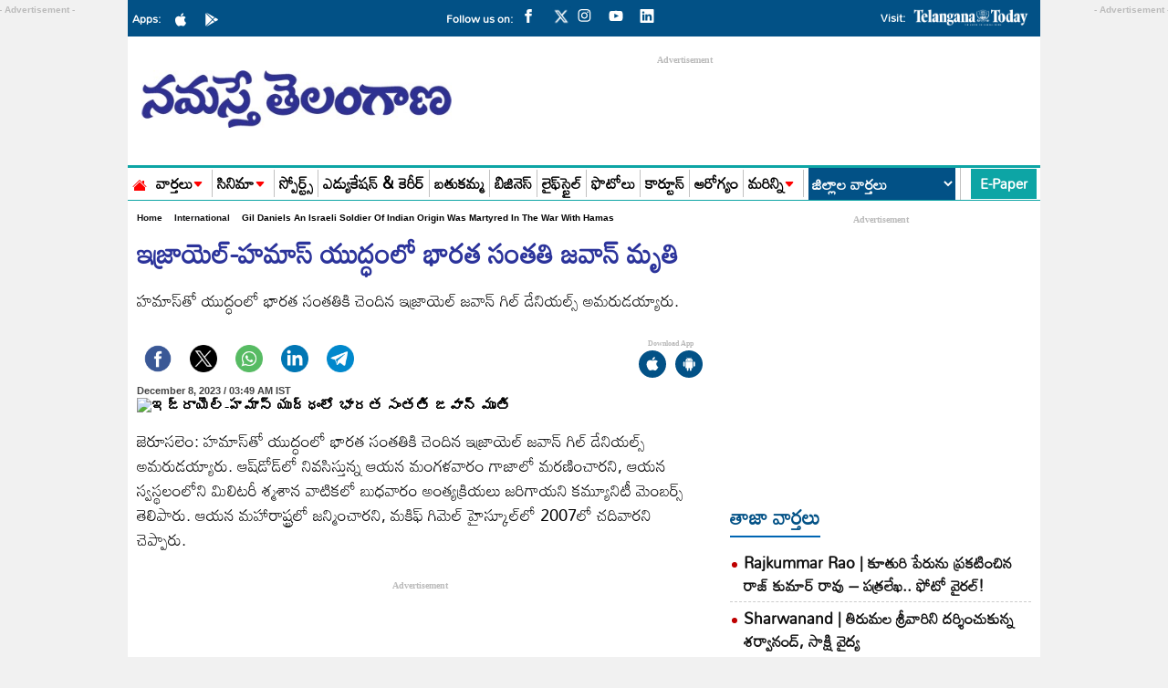

--- FILE ---
content_type: text/html; charset=utf-8
request_url: https://www.ntnews.com/international/gil-daniels-an-israeli-soldier-of-indian-origin-was-martyred-in-the-war-with-hamas-1376962
body_size: 26163
content:
<!DOCTYPE html>
<html lang="te">
<head>
  <meta charset="UTF-8">
  <meta http-equiv="X-UA-Compatible" content="IE=edge">
  <meta name="viewport" content="width=device-width, initial-scale=1">
  <meta name="google-site-verification" content="B3eQJIBrFIzezSFu4BgW6CQIHPni2rzkYnFOTcyQ1T0">
  <meta name="google-site-verification" content="DWMUmW5mZKyTIagzEcfA-z5MgfJ2gbwoHYOrkAppm2Y">
  <meta name="facebook-domain-verification" content="r7bxqsjms1tnb15tnqb6lvenqpl5ng">
  <meta name="googlebot" content="index, follow"/>
  <link rel="preload" href="https://www.ntnews.com/wp-content/themes/Ntnews/fonts/Mandali-Regular.ttf" as="font" type="font/woff2" crossorigin="anonymous">
  <script async src="https://securepubads.g.doubleclick.net/tag/js/gpt.js"></script>
<script async src="https://pagead2.googlesyndication.com/pagead/js/adsbygoogle.js?client=ca-pub-7119991287654999"
     crossorigin="anonymous"></script>
 <meta property="fb:pages" content="124134257671846">
  <title>ఇజ్రాయెల్‌-హమాస్‌ యుద్ధంలో భారత సంతతి జవాన్‌ మృతి-Namasthe Telangana</title>      <meta name="publisher" content="Namaste Telangana">
  <meta name="rating" content="General">
  <meta property="category" content="News">
  <meta name="twitter:card" content="summary_large_image">
  <meta name="twitter:site" content="@ntdailyonline">
  <link href="https://www.ntnews.com/wp-content/themes/Ntnews/css/style.css?ver=1.7.9" rel="stylesheet preload" as="style"  media="all">
  <link href="https://www.ntnews.com/wp-content/themes/Ntnews/css/swiper-bundle.min.css" rel="stylesheet preload" as="style" media="all">
    <!-- fonts links -->
  <meta name="website" content="https://www.ntnews.com/">
    
<meta name="keywords" content="Gil Daniels, Hamas, Indian Origin, Israeli soldier">

<meta name="news_keywords" content="Gil Daniels, Israeli soldier, Indian origin, Hamas">
    <meta name="author" content="NT News telugu">
  <meta property="og:locale" content="te_IN">
  <meta name="theme-color" content="#ffffff">
  <meta name="copyright" content="https://www.ntnews.com/">
  <meta property="fb:app_id" content="369158533547966">
  <meta property="fb:pages" content="100063775343091">
  <meta name="description" content="హమాస్‌తో యుద్ధంలో భారత సంతతికి చెందిన ఇజ్రాయెల్‌ జవాన్‌ గిల్‌ డేనియల్స్‌ అమరుడయ్యారు." >
        <meta property="og:title" content="ఇజ్రాయెల్‌-హమాస్‌ యుద్ధంలో భారత సంతతి జవాన్‌ మృతి" >
        <meta property="og:description" content="హమాస్‌తో యుద్ధంలో భారత సంతతికి చెందిన ఇజ్రాయెల్‌ జవాన్‌ గిల్‌ డేనియల్స్‌ అమరుడయ్యారు." >
        <meta name="twitter:title" content="ఇజ్రాయెల్‌-హమాస్‌ యుద్ధంలో భారత సంతతి జవాన్‌ మృతి" >
        <meta name="twitter:description" content="హమాస్‌తో యుద్ధంలో భారత సంతతికి చెందిన ఇజ్రాయెల్‌ జవాన్‌ గిల్‌ డేనియల్స్‌ అమరుడయ్యారు." >
        <meta name="twitter:url" content="https://www.ntnews.com/international/gil-daniels-an-israeli-soldier-of-indian-origin-was-martyred-in-the-war-with-hamas-1376962" >
        <meta property="article:published_time" content="2023-12-08T03:49:31+05:30" >
        <meta property="article:modified_date" content="2023-12-08T03:49:31+05:30" >  
 <meta property="og:image" content="https://d2e1hu1ktur9ur.cloudfront.net/wp-content/uploads/2023/12/gil.jpg" >
 <meta property="og:image:width" content="1280" >
 <meta property="og:image:height" content="720" >
 <meta property="og:url" content="https://www.ntnews.com/international/gil-daniels-an-israeli-soldier-of-indian-origin-was-martyred-in-the-war-with-hamas-1376962" >
 <meta property="og:type" content="article" />
 <meta property="og:image:alt" content="ఇజ్రాయెల్‌-హమాస్‌ యుద్ధంలో భారత సంతతి జవాన్‌ మృతి" >
 <meta property="og:image:type" content="image/jpeg">     <meta name='robots' content='max-image-preview:large' />
<link rel='dns-prefetch' href='//d2e1hu1ktur9ur.cloudfront.net' />
<link rel="canonical" href="https://www.ntnews.com/international/gil-daniels-an-israeli-soldier-of-indian-origin-was-martyred-in-the-war-with-hamas-1376962" />
    
    <!-- Clickio Base Script -->
    <script async type="text/javascript" src="//s.clickiocdn.com/t/244976/360_light.js"></script>

    <!-- Ad Blocks -->
    <div id="clickio-dt">
        <!-- Desktop Ad -->
        <script class='__lxGc__' type='text/javascript'>
        ((__lxGc__=window.__lxGc__||{'s':{},'b':0})['s']['_244976']=__lxGc__['s']['_244976']||{'b':{}})['b']['_733611']={'i':__lxGc__.b++};
        </script>
    </div>

    <div id="clickio-mob">
        <!-- Mobile Ad -->
        <script class='__lxGc__' type='text/javascript'>
        ((__lxGc__=window.__lxGc__||{'s':{},'b':0})['s']['_244976']=__lxGc__['s']['_244976']||{'b':{}})['b']['_733604']={'i':__lxGc__.b++};
        </script>
    </div>

    <!-- JS to toggle visibility -->
    <!-- <script>
    document.addEventListener("DOMContentLoaded", function() {
        if (window.innerWidth <= 768) {
            document.getElementById("clickio-mob").style.display = "block";
        } else {
            document.getElementById("clickio-dt").style.display = "block";
        }
    });
    </script> -->
    <link rel="icon" href="https://d2e1hu1ktur9ur.cloudfront.net/wp-content/uploads/2021/03/cropped-ntnews-favicon-32x32.png" sizes="32x32" />
<link rel="icon" href="https://d2e1hu1ktur9ur.cloudfront.net/wp-content/uploads/2021/03/cropped-ntnews-favicon-192x192.png" sizes="192x192" />
<link rel="apple-touch-icon" href="https://d2e1hu1ktur9ur.cloudfront.net/wp-content/uploads/2021/03/cropped-ntnews-favicon-180x180.png" />
<meta name="msapplication-TileImage" content="https://d2e1hu1ktur9ur.cloudfront.net/wp-content/uploads/2021/03/cropped-ntnews-favicon-270x270.png" />
  <script type="application/ld+json">
    {
      "@context": "http://schema.org",
      "@type": "Organization",
      "name": "Namasthe Telangana",
      "url": "https://www.ntnews.com/",
      "logo": {
        "@type": "ImageObject",
        "url": "https://d2e1hu1ktur9ur.cloudfront.net/wp-content/uploads/2022/03/NTlogo-600x60-1.png",
        "width": 600,
        "height": 60
      },
      "sameAs": ["https://www.facebook.com/ntnewsdaily",
        "https://twitter.com/ntdailyonline/",
        "https://www.youtube.com/channel/UCGK11EQwSUXSBDsP-Aw9RWQ/"
      ]
    }
  </script>
  <script type="application/ld+json">
    {
      "@context": "https://schema.org",
      "@type": "WebSite",
      "name": "Namasthe Telangana",
      "url": "https://www.ntnews.com/",
      "potentialAction": {
        "@type": "SearchAction",
        "target": "https://www.ntnews.com/search?q={search_term_string}",
        "query-input": "required name=search_term_string"
      }
    }
  </script>
  <script type="application/ld+json">
    {"@context":"http:\/\/schema.org","@type":"WebPage","url":"https:\/\/www.ntnews.com\/international\/gil-daniels-an-israeli-soldier-of-indian-origin-was-martyred-in-the-war-with-hamas-1376962","name":"ఇజ్రాయెల్‌-హమాస్‌ యుద్ధంలో భారత సంతతి జవాన్‌ మృతి","description":"హమాస్‌తో యుద్ధంలో భారత సంతతికి చెందిన ఇజ్రాయెల్‌ జవాన్‌ గిల్‌ డేనియల్స్‌ అమరుడయ్యారు.","publisher":{"@type":"Organization","name":"Namasthe Telangana","url":"https:\/\/www.ntnews.com\/","logo":{"@type":"ImageObject","contentUrl":"https:\/\/d2e1hu1ktur9ur.cloudfront.net\/wp-content\/uploads\/2022\/03\/NTlogo-600x60-1.png"}}}  </script>
  <script type="application/ld+json">
    {"@context":"http:\/\/schema.org","@type":"ItemList","itemListElement":[{"@type":"SiteNavigationElement","position":1,"name":"వార్తలు","url":"https:\/\/www.ntnews.com\/news"},{"@type":"SiteNavigationElement","position":2,"name":"సినిమా","url":"https:\/\/www.ntnews.com\/cinema"},{"@type":"SiteNavigationElement","position":3,"name":"స్పోర్ట్స్","url":"https:\/\/www.ntnews.com\/sports"},{"@type":"SiteNavigationElement","position":4,"name":"ఎడ్యుకేషన్ & కెరీర్‌","url":"https:\/\/www.ntnews.com\/nipuna-education"},{"@type":"SiteNavigationElement","position":5,"name":"బతుకమ్మ","url":"https:\/\/www.ntnews.com\/sunday"},{"@type":"SiteNavigationElement","position":6,"name":"బిజినెస్","url":"https:\/\/www.ntnews.com\/business"},{"@type":"SiteNavigationElement","position":7,"name":"లైఫ్‌స్టైల్‌","url":"https:\/\/www.ntnews.com\/lifestyle"},{"@type":"SiteNavigationElement","position":8,"name":"ఫొటోలు","url":"https:\/\/www.ntnews.com\/photo-gallery"},{"@type":"SiteNavigationElement","position":9,"name":"కార్టూన్","url":"https:\/\/www.ntnews.com\/cartoon"},{"@type":"SiteNavigationElement","position":10,"name":"ఆరోగ్యం","url":"https:\/\/www.ntnews.com\/health"}]}  </script>
      <script type="application/ld+json">
      {"@context":"https:\/\/schema.org","@type":"NewsArticle","headline":"ఇజ్రాయెల్‌-హమాస్‌ యుద్ధంలో భారత సంతతి జవాన్‌ మృతి","description":"హమాస్‌తో యుద్ధంలో భారత సంతతికి చెందిన ఇజ్రాయెల్‌ జవాన్‌ గిల్‌ డేనియల్స్‌ అమరుడయ్యారు.","keywords":"Gil Daniels, Hamas, Indian Origin, Israeli soldier","articleBody":"జెరూసలెం: హమాస్‌తో యుద్ధంలో భారత సంతతికి చెందిన ఇజ్రాయెల్‌ జవాన్‌ గిల్‌ డేనియల్స్‌ అమరుడయ్యారు. ఆష్‌డోడ్‌లో నివసిస్తున్న ఆయన మంగళవారం గాజాలో మరణించారని, ఆయన స్వస్థలంలోని మిలిటరీ శ్మశాన వాటికలో బుధవారం అంత్యక్రియలు జరిగాయని కమ్యూనిటీ మెంబర్స్‌ తెలిపారు. ఆయన మహారాష్ట్రలో జన్మించారని, మకిఫ్‌ గిమెల్‌ హైస్కూల్‌లో 2007లో చదివారని చెప్పారు.\r\n\r\nఆయన అక్టోబరు 10న సైన్యంలోకి వెళ్లారని ఇజ్రాయెల్‌ డిఫెన్స్‌ ఫోర్సెస్‌ ప్రకటించింది. గాజా స్ట్రిప్‌లో హమాస్‌ ఉగ్రవాదులతో జరిగిన యుద్ధంలో మంగళవారం ఇద్దరు అమరులయ్యారని, వారిలో గిల్‌ ఒకరని తెలిపింది.","url":"https:\/\/www.ntnews.com\/international\/gil-daniels-an-israeli-soldier-of-indian-origin-was-martyred-in-the-war-with-hamas-1376962","inLanguage":"te","datePublished":"2023-12-08 03:49:31 +05:30","dateModified":"2023-12-08 03:49:31 +05:30","dateCreated":"2023-12-08 03:49:31 +05:30","thumbnailUrl":"h","mainEntityOfPage":{"@type":"WebPage","@id":"https:\/\/www.ntnews.com\/international\/gil-daniels-an-israeli-soldier-of-indian-origin-was-martyred-in-the-war-with-hamas-1376962","name":"ఇజ్రాయెల్‌-హమాస్‌ యుద్ధంలో భారత సంతతి జవాన్‌ మృతి","image":"https:\/\/d2e1hu1ktur9ur.cloudfront.net\/wp-content\/uploads\/2023\/12\/gil.jpg"},"image":{"@type":"ImageObject","url":"https:\/\/d2e1hu1ktur9ur.cloudfront.net\/wp-content\/uploads\/2023\/12\/gil.jpg","width":"1200","height":"720"},"author":{"@type":"Person","name":"Satish","url":"https:\/\/www.ntnews.com\/author\/Satish"},"publisher":{"@type":"Organization","name":"Namasthe Telangana","url":"https:\/\/www.ntnews.com\/","logo":{"@type":"ImageObject","url":"https:\/\/d2e1hu1ktur9ur.cloudfront.net\/wp-content\/uploads\/2022\/03\/NTlogo-600x60-1.png","width":600,"height":60}}}    </script>
      <script type="application/ld+json">
		{
		 "@context": "https://schema.org",
		 "@type": "BreadcrumbList",
		 "itemListElement":
		 [
		  {
		   "@type": "ListItem",
		   "position": 1,
		   "item":
		   {
			"@id": "https://www.ntnews.com/",
			"name": "Telugu News"
			}
		  },
		  {
		   "@type": "ListItem",
		   "position": 2,
		   "item":
		   {
			"@id": "https://www.ntnews.com/international",
			"name": "International"
			}
		  },
		  {
		   "@type": "ListItem",
		  "position": 3,
		  "item":
		   {
			 "@id": "https://www.ntnews.com/international/gil-daniels-an-israeli-soldier-of-indian-origin-was-martyred-in-the-war-with-hamas-1376962",
			 "name": "ఇజ్రాయెల్‌-హమాస్‌ యుద్ధంలో భారత సంతతి జవాన్‌ మృతి"
		   }
		  }
		 ]
		}
		</script>      <!-- NEW Global site tag (gtag.js) - Google Analytics -->
  <script async src="https://www.googletagmanager.com/gtag/js?id=G-Z08Q7HY7J7"></script>
  <script>
    window.dataLayer = window.dataLayer || [];
    function gtag() {
      dataLayer.push(arguments);
    }
    gtag('js', new Date());
    gtag('config', 'G-Z08Q7HY7J7');
  </script>

  <script>
    lozadDebug = true;
    lozadDynamicImage = true;
  </script>
<script>
   window.googletag = window.googletag || {cmd: []};
   googletag.cmd.push(function() {
    if (screen.width < 960) {

      var category = 'home'; var device = 'mobile'; var devicename = 'Mobile';
               
         

	    //End for Mobile
    } else {
 
      var category = 'home';var device = 'desktop'; var devicename = 'desktop';
    
     
     
        
 
  

	}

                     googletag.pubads().set('page_url', 'https://www.ntnews.com/international/gil-daniels-an-israeli-soldier-of-indian-origin-was-martyred-in-the-war-with-hamas-1376962');
            googletag.pubads().setTargeting('Ntnews_Detail', ['detail', 'international']);
            googletag.pubads().setTargeting('Article_ID', ['1376962']);
            googletag.pubads().setTargeting('Keywords', ['Gil Daniels','Hamas','Indian Origin','Israeli soldier']);
            googletag.pubads().setTargeting('URL', ['https://www.ntnews.com/international/gil-daniels-an-israeli-soldier-of-indian-origin-was-martyred-in-the-war-with-hamas-1376962']);
        

googletag.pubads().collapseEmptyDivs();
googletag.pubads().enableSingleRequest();
googletag.enableServices();

  });
</script>

<script>
  window.googletag = window.googletag || {cmd: []};
  googletag.cmd.push(function() {
    googletag.defineSlot('/21724376482/TT_Clever_ad', [1, 1], 'div-gpt-ad-1727520138625-0').addService(googletag.pubads());
    googletag.pubads().enableSingleRequest();
    googletag.enableServices();
  });
</script> 
<script data-cfasync="false" type="text/javascript">
(function(w, d) {
        var s = d.createElement('script');
        s.src = '//cdn.adpushup.com/46565/adpushup.js';
        s.crossOrigin='anonymous'; 
        s.type = 'text/javascript'; s.async = true;
        (d.getElementsByTagName('head')[0] || d.getElementsByTagName('body')[0]).appendChild(s);
        w.adpushup = w.adpushup || {que:[]};
})(window, document);

</script>
 
</script>

<!-- ad blocker popup code -->
<script async src="https://fundingchoicesmessages.google.com/i/pub-7119991287654999?ers=1" nonce="gZLaXJNcK7RYqRrJYsxCTg"></script><script nonce="gZLaXJNcK7RYqRrJYsxCTg">(function() {function signalGooglefcPresent() {if (!window.frames['googlefcPresent']) {if (document.body) {const iframe = document.createElement('iframe'); iframe.style = 'width: 0; height: 0; border: none; z-index: -1000; left: -1000px; top: -1000px;'; iframe.style.display = 'none'; iframe.name = 'googlefcPresent'; document.body.appendChild(iframe);} else {setTimeout(signalGooglefcPresent, 0);}}}signalGooglefcPresent();})();</script>
<script>(function(){'use strict';function aa(a){var b=0;return function(){return b<a.length?{done:!1,value:a[b++]}:{done:!0}}}var ba="function"==typeof Object.defineProperties?Object.defineProperty:function(a,b,c){if(a==Array.prototype||a==Object.prototype)return a;a[b]=c.value;return a};
function ea(a){a=["object"==typeof globalThis&&globalThis,a,"object"==typeof window&&window,"object"==typeof self&&self,"object"==typeof global&&global];for(var b=0;b<a.length;++b){var c=a[b];if(c&&c.Math==Math)return c}throw Error("Cannot find global object");}var fa=ea(this);function ha(a,b){if(b)a:{var c=fa;a=a.split(".");for(var d=0;d<a.length-1;d++){var e=a[d];if(!(e in c))break a;c=c[e]}a=a[a.length-1];d=c[a];b=b(d);b!=d&&null!=b&&ba(c,a,{configurable:!0,writable:!0,value:b})}}
var ia="function"==typeof Object.create?Object.create:function(a){function b(){}b.prototype=a;return new b},l;if("function"==typeof Object.setPrototypeOf)l=Object.setPrototypeOf;else{var m;a:{var ja={a:!0},ka={};try{ka.__proto__=ja;m=ka.a;break a}catch(a){}m=!1}l=m?function(a,b){a.__proto__=b;if(a.__proto__!==b)throw new TypeError(a+" is not extensible");return a}:null}var la=l;
function n(a,b){a.prototype=ia(b.prototype);a.prototype.constructor=a;if(la)la(a,b);else for(var c in b)if("prototype"!=c)if(Object.defineProperties){var d=Object.getOwnPropertyDescriptor(b,c);d&&Object.defineProperty(a,c,d)}else a[c]=b[c];a.A=b.prototype}function ma(){for(var a=Number(this),b=[],c=a;c<arguments.length;c++)b[c-a]=arguments[c];return b}
var na="function"==typeof Object.assign?Object.assign:function(a,b){for(var c=1;c<arguments.length;c++){var d=arguments[c];if(d)for(var e in d)Object.prototype.hasOwnProperty.call(d,e)&&(a[e]=d[e])}return a};ha("Object.assign",function(a){return a||na});/*
 Copyright The Closure Library Authors.
 SPDX-License-Identifier: Apache-2.0
*/
var p=this||self;function q(a){return a};var t,u;a:{for(var oa=["CLOSURE_FLAGS"],v=p,x=0;x<oa.length;x++)if(v=v[oa[x]],null==v){u=null;break a}u=v}var pa=u&&u[610401301];t=null!=pa?pa:!1;var z,qa=p.navigator;z=qa?qa.userAgentData||null:null;function A(a){return t?z?z.brands.some(function(b){return(b=b.brand)&&-1!=b.indexOf(a)}):!1:!1}function B(a){var b;a:{if(b=p.navigator)if(b=b.userAgent)break a;b=""}return-1!=b.indexOf(a)};function C(){return t?!!z&&0<z.brands.length:!1}function D(){return C()?A("Chromium"):(B("Chrome")||B("CriOS"))&&!(C()?0:B("Edge"))||B("Silk")};var ra=C()?!1:B("Trident")||B("MSIE");!B("Android")||D();D();B("Safari")&&(D()||(C()?0:B("Coast"))||(C()?0:B("Opera"))||(C()?0:B("Edge"))||(C()?A("Microsoft Edge"):B("Edg/"))||C()&&A("Opera"));var sa={},E=null;var ta="undefined"!==typeof Uint8Array,ua=!ra&&"function"===typeof btoa;var F="function"===typeof Symbol&&"symbol"===typeof Symbol()?Symbol():void 0,G=F?function(a,b){a[F]|=b}:function(a,b){void 0!==a.g?a.g|=b:Object.defineProperties(a,{g:{value:b,configurable:!0,writable:!0,enumerable:!1}})};function va(a){var b=H(a);1!==(b&1)&&(Object.isFrozen(a)&&(a=Array.prototype.slice.call(a)),I(a,b|1))}
var H=F?function(a){return a[F]|0}:function(a){return a.g|0},J=F?function(a){return a[F]}:function(a){return a.g},I=F?function(a,b){a[F]=b}:function(a,b){void 0!==a.g?a.g=b:Object.defineProperties(a,{g:{value:b,configurable:!0,writable:!0,enumerable:!1}})};function wa(){var a=[];G(a,1);return a}function xa(a,b){I(b,(a|0)&-99)}function K(a,b){I(b,(a|34)&-73)}function L(a){a=a>>11&1023;return 0===a?536870912:a};var M={};function N(a){return null!==a&&"object"===typeof a&&!Array.isArray(a)&&a.constructor===Object}var O,ya=[];I(ya,39);O=Object.freeze(ya);var P;function Q(a,b){P=b;a=new a(b);P=void 0;return a}
function R(a,b,c){null==a&&(a=P);P=void 0;if(null==a){var d=96;c?(a=[c],d|=512):a=[];b&&(d=d&-2095105|(b&1023)<<11)}else{if(!Array.isArray(a))throw Error();d=H(a);if(d&64)return a;d|=64;if(c&&(d|=512,c!==a[0]))throw Error();a:{c=a;var e=c.length;if(e){var f=e-1,g=c[f];if(N(g)){d|=256;b=(d>>9&1)-1;e=f-b;1024<=e&&(za(c,b,g),e=1023);d=d&-2095105|(e&1023)<<11;break a}}b&&(g=(d>>9&1)-1,b=Math.max(b,e-g),1024<b&&(za(c,g,{}),d|=256,b=1023),d=d&-2095105|(b&1023)<<11)}}I(a,d);return a}
function za(a,b,c){for(var d=1023+b,e=a.length,f=d;f<e;f++){var g=a[f];null!=g&&g!==c&&(c[f-b]=g)}a.length=d+1;a[d]=c};function Aa(a){switch(typeof a){case "number":return isFinite(a)?a:String(a);case "boolean":return a?1:0;case "object":if(a&&!Array.isArray(a)&&ta&&null!=a&&a instanceof Uint8Array){if(ua){for(var b="",c=0,d=a.length-10240;c<d;)b+=String.fromCharCode.apply(null,a.subarray(c,c+=10240));b+=String.fromCharCode.apply(null,c?a.subarray(c):a);a=btoa(b)}else{void 0===b&&(b=0);if(!E){E={};c="ABCDEFGHIJKLMNOPQRSTUVWXYZabcdefghijklmnopqrstuvwxyz0123456789".split("");d=["+/=","+/","-_=","-_.","-_"];for(var e=
0;5>e;e++){var f=c.concat(d[e].split(""));sa[e]=f;for(var g=0;g<f.length;g++){var h=f[g];void 0===E[h]&&(E[h]=g)}}}b=sa[b];c=Array(Math.floor(a.length/3));d=b[64]||"";for(e=f=0;f<a.length-2;f+=3){var k=a[f],w=a[f+1];h=a[f+2];g=b[k>>2];k=b[(k&3)<<4|w>>4];w=b[(w&15)<<2|h>>6];h=b[h&63];c[e++]=g+k+w+h}g=0;h=d;switch(a.length-f){case 2:g=a[f+1],h=b[(g&15)<<2]||d;case 1:a=a[f],c[e]=b[a>>2]+b[(a&3)<<4|g>>4]+h+d}a=c.join("")}return a}}return a};function Ba(a,b,c){a=Array.prototype.slice.call(a);var d=a.length,e=b&256?a[d-1]:void 0;d+=e?-1:0;for(b=b&512?1:0;b<d;b++)a[b]=c(a[b]);if(e){b=a[b]={};for(var f in e)Object.prototype.hasOwnProperty.call(e,f)&&(b[f]=c(e[f]))}return a}function Da(a,b,c,d,e,f){if(null!=a){if(Array.isArray(a))a=e&&0==a.length&&H(a)&1?void 0:f&&H(a)&2?a:Ea(a,b,c,void 0!==d,e,f);else if(N(a)){var g={},h;for(h in a)Object.prototype.hasOwnProperty.call(a,h)&&(g[h]=Da(a[h],b,c,d,e,f));a=g}else a=b(a,d);return a}}
function Ea(a,b,c,d,e,f){var g=d||c?H(a):0;d=d?!!(g&32):void 0;a=Array.prototype.slice.call(a);for(var h=0;h<a.length;h++)a[h]=Da(a[h],b,c,d,e,f);c&&c(g,a);return a}function Fa(a){return a.s===M?a.toJSON():Aa(a)};function Ga(a,b,c){c=void 0===c?K:c;if(null!=a){if(ta&&a instanceof Uint8Array)return b?a:new Uint8Array(a);if(Array.isArray(a)){var d=H(a);if(d&2)return a;if(b&&!(d&64)&&(d&32||0===d))return I(a,d|34),a;a=Ea(a,Ga,d&4?K:c,!0,!1,!0);b=H(a);b&4&&b&2&&Object.freeze(a);return a}a.s===M&&(b=a.h,c=J(b),a=c&2?a:Q(a.constructor,Ha(b,c,!0)));return a}}function Ha(a,b,c){var d=c||b&2?K:xa,e=!!(b&32);a=Ba(a,b,function(f){return Ga(f,e,d)});G(a,32|(c?2:0));return a};function Ia(a,b){a=a.h;return Ja(a,J(a),b)}function Ja(a,b,c,d){if(-1===c)return null;if(c>=L(b)){if(b&256)return a[a.length-1][c]}else{var e=a.length;if(d&&b&256&&(d=a[e-1][c],null!=d))return d;b=c+((b>>9&1)-1);if(b<e)return a[b]}}function Ka(a,b,c,d,e){var f=L(b);if(c>=f||e){e=b;if(b&256)f=a[a.length-1];else{if(null==d)return;f=a[f+((b>>9&1)-1)]={};e|=256}f[c]=d;e&=-1025;e!==b&&I(a,e)}else a[c+((b>>9&1)-1)]=d,b&256&&(d=a[a.length-1],c in d&&delete d[c]),b&1024&&I(a,b&-1025)}
function La(a,b){var c=Ma;var d=void 0===d?!1:d;var e=a.h;var f=J(e),g=Ja(e,f,b,d);var h=!1;if(null==g||"object"!==typeof g||(h=Array.isArray(g))||g.s!==M)if(h){var k=h=H(g);0===k&&(k|=f&32);k|=f&2;k!==h&&I(g,k);c=new c(g)}else c=void 0;else c=g;c!==g&&null!=c&&Ka(e,f,b,c,d);e=c;if(null==e)return e;a=a.h;f=J(a);f&2||(g=e,c=g.h,h=J(c),g=h&2?Q(g.constructor,Ha(c,h,!1)):g,g!==e&&(e=g,Ka(a,f,b,e,d)));return e}function Na(a,b){a=Ia(a,b);return null==a||"string"===typeof a?a:void 0}
function Oa(a,b){a=Ia(a,b);return null!=a?a:0}function S(a,b){a=Na(a,b);return null!=a?a:""};function T(a,b,c){this.h=R(a,b,c)}T.prototype.toJSON=function(){var a=Ea(this.h,Fa,void 0,void 0,!1,!1);return Pa(this,a,!0)};T.prototype.s=M;T.prototype.toString=function(){return Pa(this,this.h,!1).toString()};
function Pa(a,b,c){var d=a.constructor.v,e=L(J(c?a.h:b)),f=!1;if(d){if(!c){b=Array.prototype.slice.call(b);var g;if(b.length&&N(g=b[b.length-1]))for(f=0;f<d.length;f++)if(d[f]>=e){Object.assign(b[b.length-1]={},g);break}f=!0}e=b;c=!c;g=J(a.h);a=L(g);g=(g>>9&1)-1;for(var h,k,w=0;w<d.length;w++)if(k=d[w],k<a){k+=g;var r=e[k];null==r?e[k]=c?O:wa():c&&r!==O&&va(r)}else h||(r=void 0,e.length&&N(r=e[e.length-1])?h=r:e.push(h={})),r=h[k],null==h[k]?h[k]=c?O:wa():c&&r!==O&&va(r)}d=b.length;if(!d)return b;
var Ca;if(N(h=b[d-1])){a:{var y=h;e={};c=!1;for(var ca in y)Object.prototype.hasOwnProperty.call(y,ca)&&(a=y[ca],Array.isArray(a)&&a!=a&&(c=!0),null!=a?e[ca]=a:c=!0);if(c){for(var rb in e){y=e;break a}y=null}}y!=h&&(Ca=!0);d--}for(;0<d;d--){h=b[d-1];if(null!=h)break;var cb=!0}if(!Ca&&!cb)return b;var da;f?da=b:da=Array.prototype.slice.call(b,0,d);b=da;f&&(b.length=d);y&&b.push(y);return b};function Qa(a){return function(b){if(null==b||""==b)b=new a;else{b=JSON.parse(b);if(!Array.isArray(b))throw Error(void 0);G(b,32);b=Q(a,b)}return b}};function Ra(a){this.h=R(a)}n(Ra,T);var Sa=Qa(Ra);var U;function V(a){this.g=a}V.prototype.toString=function(){return this.g+""};var Ta={};function Ua(){return Math.floor(2147483648*Math.random()).toString(36)+Math.abs(Math.floor(2147483648*Math.random())^Date.now()).toString(36)};function Va(a,b){b=String(b);"application/xhtml+xml"===a.contentType&&(b=b.toLowerCase());return a.createElement(b)}function Wa(a){this.g=a||p.document||document}Wa.prototype.appendChild=function(a,b){a.appendChild(b)};/*
 SPDX-License-Identifier: Apache-2.0
*/
function Xa(a,b){a.src=b instanceof V&&b.constructor===V?b.g:"type_error:TrustedResourceUrl";var c,d;(c=(b=null==(d=(c=(a.ownerDocument&&a.ownerDocument.defaultView||window).document).querySelector)?void 0:d.call(c,"script[nonce]"))?b.nonce||b.getAttribute("nonce")||"":"")&&a.setAttribute("nonce",c)};function Ya(a){a=void 0===a?document:a;return a.createElement("script")};function Za(a,b,c,d,e,f){try{var g=a.g,h=Ya(g);h.async=!0;Xa(h,b);g.head.appendChild(h);h.addEventListener("load",function(){e();d&&g.head.removeChild(h)});h.addEventListener("error",function(){0<c?Za(a,b,c-1,d,e,f):(d&&g.head.removeChild(h),f())})}catch(k){f()}};var $a=p.atob("aHR0cHM6Ly93d3cuZ3N0YXRpYy5jb20vaW1hZ2VzL2ljb25zL21hdGVyaWFsL3N5c3RlbS8xeC93YXJuaW5nX2FtYmVyXzI0ZHAucG5n"),ab=p.atob("WW91IGFyZSBzZWVpbmcgdGhpcyBtZXNzYWdlIGJlY2F1c2UgYWQgb3Igc2NyaXB0IGJsb2NraW5nIHNvZnR3YXJlIGlzIGludGVyZmVyaW5nIHdpdGggdGhpcyBwYWdlLg=="),bb=p.atob("RGlzYWJsZSBhbnkgYWQgb3Igc2NyaXB0IGJsb2NraW5nIHNvZnR3YXJlLCB0aGVuIHJlbG9hZCB0aGlzIHBhZ2Uu");function db(a,b,c){this.i=a;this.l=new Wa(this.i);this.g=null;this.j=[];this.m=!1;this.u=b;this.o=c}
function eb(a){if(a.i.body&&!a.m){var b=function(){fb(a);p.setTimeout(function(){return gb(a,3)},50)};Za(a.l,a.u,2,!0,function(){p[a.o]||b()},b);a.m=!0}}
function fb(a){for(var b=W(1,5),c=0;c<b;c++){var d=X(a);a.i.body.appendChild(d);a.j.push(d)}b=X(a);b.style.bottom="0";b.style.left="0";b.style.position="fixed";b.style.width=W(100,110).toString()+"%";b.style.zIndex=W(2147483544,2147483644).toString();b.style["background-color"]=hb(249,259,242,252,219,229);b.style["box-shadow"]="0 0 12px #888";b.style.color=hb(0,10,0,10,0,10);b.style.display="flex";b.style["justify-content"]="center";b.style["font-family"]="Roboto, Arial";c=X(a);c.style.width=W(80,
85).toString()+"%";c.style.maxWidth=W(750,775).toString()+"px";c.style.margin="24px";c.style.display="flex";c.style["align-items"]="flex-start";c.style["justify-content"]="center";d=Va(a.l.g,"IMG");d.className=Ua();d.src=$a;d.alt="Warning icon";d.style.height="24px";d.style.width="24px";d.style["padding-right"]="16px";var e=X(a),f=X(a);f.style["font-weight"]="bold";f.textContent=ab;var g=X(a);g.textContent=bb;Y(a,e,f);Y(a,e,g);Y(a,c,d);Y(a,c,e);Y(a,b,c);a.g=b;a.i.body.appendChild(a.g);b=W(1,5);for(c=
0;c<b;c++)d=X(a),a.i.body.appendChild(d),a.j.push(d)}function Y(a,b,c){for(var d=W(1,5),e=0;e<d;e++){var f=X(a);b.appendChild(f)}b.appendChild(c);c=W(1,5);for(d=0;d<c;d++)e=X(a),b.appendChild(e)}function W(a,b){return Math.floor(a+Math.random()*(b-a))}function hb(a,b,c,d,e,f){return"rgb("+W(Math.max(a,0),Math.min(b,255)).toString()+","+W(Math.max(c,0),Math.min(d,255)).toString()+","+W(Math.max(e,0),Math.min(f,255)).toString()+")"}function X(a){a=Va(a.l.g,"DIV");a.className=Ua();return a}
function gb(a,b){0>=b||null!=a.g&&0!=a.g.offsetHeight&&0!=a.g.offsetWidth||(ib(a),fb(a),p.setTimeout(function(){return gb(a,b-1)},50))}
function ib(a){var b=a.j;var c="undefined"!=typeof Symbol&&Symbol.iterator&&b[Symbol.iterator];if(c)b=c.call(b);else if("number"==typeof b.length)b={next:aa(b)};else throw Error(String(b)+" is not an iterable or ArrayLike");for(c=b.next();!c.done;c=b.next())(c=c.value)&&c.parentNode&&c.parentNode.removeChild(c);a.j=[];(b=a.g)&&b.parentNode&&b.parentNode.removeChild(b);a.g=null};function jb(a,b,c,d,e){function f(k){document.body?g(document.body):0<k?p.setTimeout(function(){f(k-1)},e):b()}function g(k){k.appendChild(h);p.setTimeout(function(){h?(0!==h.offsetHeight&&0!==h.offsetWidth?b():a(),h.parentNode&&h.parentNode.removeChild(h)):a()},d)}var h=kb(c);f(3)}function kb(a){var b=document.createElement("div");b.className=a;b.style.width="1px";b.style.height="1px";b.style.position="absolute";b.style.left="-10000px";b.style.top="-10000px";b.style.zIndex="-10000";return b};function Ma(a){this.h=R(a)}n(Ma,T);function lb(a){this.h=R(a)}n(lb,T);var mb=Qa(lb);function nb(a){a=Na(a,4)||"";if(void 0===U){var b=null;var c=p.trustedTypes;if(c&&c.createPolicy){try{b=c.createPolicy("goog#html",{createHTML:q,createScript:q,createScriptURL:q})}catch(d){p.console&&p.console.error(d.message)}U=b}else U=b}a=(b=U)?b.createScriptURL(a):a;return new V(a,Ta)};function ob(a,b){this.m=a;this.o=new Wa(a.document);this.g=b;this.j=S(this.g,1);this.u=nb(La(this.g,2));this.i=!1;b=nb(La(this.g,13));this.l=new db(a.document,b,S(this.g,12))}ob.prototype.start=function(){pb(this)};
function pb(a){qb(a);Za(a.o,a.u,3,!1,function(){a:{var b=a.j;var c=p.btoa(b);if(c=p[c]){try{var d=Sa(p.atob(c))}catch(e){b=!1;break a}b=b===Na(d,1)}else b=!1}b?Z(a,S(a.g,14)):(Z(a,S(a.g,8)),eb(a.l))},function(){jb(function(){Z(a,S(a.g,7));eb(a.l)},function(){return Z(a,S(a.g,6))},S(a.g,9),Oa(a.g,10),Oa(a.g,11))})}function Z(a,b){a.i||(a.i=!0,a=new a.m.XMLHttpRequest,a.open("GET",b,!0),a.send())}function qb(a){var b=p.btoa(a.j);a.m[b]&&Z(a,S(a.g,5))};(function(a,b){p[a]=function(){var c=ma.apply(0,arguments);p[a]=function(){};b.apply(null,c)}})("__h82AlnkH6D91__",function(a){"function"===typeof window.atob&&(new ob(window,mb(window.atob(a)))).start()});}).call(this);
window.__h82AlnkH6D91__("[base64]/[base64]/[base64]/[base64]");</script>
<!-- ad blocker popup code end -->
  <script>
var arrArticleLink = [];
var isMobile = "0";
let first_article_url = window.location.href;
let currentHash = first_article_url;
var multipl = 0.1;
var isbackScoll = false;
var previousScroll = 0;
var scrollTop = '';
var cnt = 0;
arrArticleLink = '';
// if( arrArticleLink == 'gallery' ){
  //window.topScroll = $(window).scrollTop();
  document.addEventListener('scroll', function () {
      var scrollTop = window.scrollY;
      if (scrollTop < previousScroll) {
          isbackScoll = true;
      }else{
          isbackScoll = false;
      }
      previousScroll = scrollTop;
      var countArticle = document.querySelectorAll(".photo_summary .gallimagedetail");
      var numOfArticle = document.querySelectorAll(".photo_summary .gallimagedetail").length;
      if( numOfArticle > 0){
        countArticle.forEach(myFunction);
        function myFunction(item, index) {
          let hash = item.getAttribute("data-url");
          $strLastPartUrl = item.getAttribute('data-url').substring(item.getAttribute('data-url').lastIndexOf('-') + 1);
          $arrLastPartUrl = $strLastPartUrl.split('.');
          localStorage.setItem('int_post_id', $arrLastPartUrl[0]);
          var current_postId = document.getElementById("current_postId").value;
          var curid = current_postId+hash;
          if (isElementInViewport(item) && currentHash != hash) {
              if( index == 0){
                  currentHash = hash;
                  let baseTitle = document.querySelector("meta[property='og:title']").getAttribute("content");
                  changeBaseUrl(baseTitle,item.getAttribute('data-url'),item.getAttribute('data-photo-id'), baseTitle);
              }else{
                  currentHash = hash;
                  changephotogallUrl(item.getAttribute('data-title'),item.getAttribute('data-url'),item.getAttribute('data-photo-id'),item.getAttribute('data-title'),index);
              }
          }
        }
      }
      localStorage.setItem('scrollpos', window.scrollY); // added for last photo height
  });
// Page Scroll on page reload after visit last image
document.addEventListener("DOMContentLoaded", function(event) {
  var scrollpos = 0;//localStorage.getItem('scrollpos');
  var int_post_id = localStorage.getItem('int_post_id');
  var count_article = document.querySelectorAll(".photo_summary .gallimagedetail");
  count_article.forEach(myArticleFunction);
  function myArticleFunction(item, index) {
    $strLastPartUrl = item.getAttribute('data-url').substring(item.getAttribute('data-url').lastIndexOf('-') + 1);
      $arrLastPartUrl = $strLastPartUrl.split('.');
      if($arrLastPartUrl[0] == int_post_id){
          if (scrollpos) window.scrollTo(0, scrollpos);
      }
  }
});
//} // End of photo gallery condition
function isElementInViewport(el) {
  var rect = el.getBoundingClientRect();
  var isVisible = (rect.top <= (window.innerHeight || document.documentElement.clientHeight) && rect.bottom >= (window.innerHeight || document.documentElement.clientHeight) / 3);
  return isVisible;
}
function changeBaseUrl(title, url , pid , pdesc) {
  var hashs = pid;
  var cleanTitle = '';
  if(title != ''){
    cleanTitle = document.querySelector("h1.articleHD").innerHTML;
  }else{
    cleanTitle = document.querySelector("h1.articleHD").innerHTML;
  }
  cleanTitle = cleanTitle.replace("'", "");
  cleanTitle = cleanTitle.replace('"', '');
   cleanTitle += ' - Photos - '+pid;
  if(pid != 1){
      document.querySelector('title').innerHTML = cleanTitle+" - Namaste Telangana";
      document.querySelector("meta[name='description']").setAttribute('content', cleanTitle);
      document.querySelector("link[rel='canonical']").setAttribute('href', url);
      updatephotogallUrl(cleanTitle ,  url,pid);
  }else{
      if(hashs){
        document.querySelector('title').innerHTML = cleanTitle+" - Namaste Telangana";
        document.querySelector("meta[name='description']").setAttribute('content', cleanTitle+",- Photos - "+pid);
        document.querySelector("link[rel='canonical']").setAttribute('href', url);
        history.pushState(null, '', url);
      }
  }
}
function changephotogallUrl(title, url , pid , pdesc,index) {
  var cleanTitle = '';
  // cleanTitle = title;
  cleanTitle = document.querySelector("h1.articleHD").innerHTML;
  cleanTitle = cleanTitle.replace("'", "");
  cleanTitle = cleanTitle.replace('"', '');
  cleanTitle += '- Photos - '+pid;
  if(pid != 1){
    document.querySelector('title').innerHTML = cleanTitle+" - Namaste Telangana";
    document.querySelector("meta[name='description']").setAttribute('content', cleanTitle);
    //document.querySelector("link[rel='canonical']").setAttribute('href', url);
    updatephotogallUrl(cleanTitle , url,pid);
  }else{
      //history.pushState(null, cleanTitle, url);
  }
}
function updatephotogallUrl(title, url, pid) {
  if (title && url) {
    let relativeUrl = url.replace('https://www.ntnews.com', '');
    history.pushState(null, '', relativeUrl);

    if (!isbackScoll) {
      gtag('config', 'G-Z08Q7HY7J7', {
        'page_title': title,
        'page_path': relativeUrl
      });

      gtag('event', 'page_view', {
        'page_title': title,
        'page_path': relativeUrl
      });
    }
  }
}

</script>
    <style>
  .gutterLHS{
    right: 50%;
  }
  .gutterRHS{
    left: 50% !important;
  }
</style>
  <script defer type="text/javascript" id="interactive_js_adcode" src="https://1437953666.rsc.cdn77.org/publisher/a93f1ef7-b430-11ee-be21-8fb2b1f92834/truereachAdRender.js"></script>
<script type="text/javascript">
  window._taboola = window._taboola || [];
  _taboola.push({article:'auto'});
  !function (e, f, u, i) {
    if (!document.getElementById(i)){
      e.async = 1;
      e.src = u;
      e.id = i;
      f.parentNode.insertBefore(e, f);
    }
  }(document.createElement('script'),
  document.getElementsByTagName('script')[0],
  '//cdn.taboola.com/libtrc/telanganapublications-ntnews/loader.js',
  'tb_loader_script');
  if(window.performance && typeof window.performance.mark == 'function')
    {window.performance.mark('tbl_ic');}
</script>

<!-- Google Tag Manager -->
<script>(function(w,d,s,l,i){w[l]=w[l]||[];w[l].push({'gtm.start':
new Date().getTime(),event:'gtm.js'});var f=d.getElementsByTagName(s)[0],
j=d.createElement(s),dl=l!='dataLayer'?'&l='+l:'';j.async=true;j.src=
'https://www.googletagmanager.com/gtm.js?id='+i+dl;f.parentNode.insertBefore(j,f);
})(window,document,'script','dataLayer','GTM-TVH3CND6');</script>
<!-- End Google Tag Manager -->

<script>
  window.dataLayer = window.dataLayer || [];
  window.dataLayer.push({
    author_name: "Satish"
  });
</script>


</head>
<body>
<!-- Google Tag Manager (noscript) -->
<noscript><iframe src="https://www.googletagmanager.com/ns.html?id=GTM-TVH3CND6"
height="0" width="0" style="display:none;visibility:hidden"></iframe></noscript>
<!-- End Google Tag Manager (noscript) -->
 
<script type="text/javascript">
  window._taboola = window._taboola || [];
  _taboola.push({flush: true});
</script>
  <div id="TR-588b340a-b438-11ee-be21-0544621b85d9"></div>

  <!-- gutter ads starts here -->
  <div class="gutterLHS">
  <div id="d861d621-b2a8-452f-85c8-8d2e93f730ff" class="_ap_apex_ad" style="width: 160px; height: 600px;">
  <script> if(screen.width > 960){
                var adpushup = window.adpushup = window.adpushup || {};
                adpushup.que = adpushup.que || [];
                adpushup.que.push(function() {
                        adpushup.triggerAd("d861d621-b2a8-452f-85c8-8d2e93f730ff");
                });}
        </script>
</div>

  </div>
  <div class="gutterRHS">
  <div id="6af78c30-6bc6-4f63-95b9-a45e7e17b401" class="_ap_apex_ad" style="width: 160px; height: 600px;">
  <script> if(screen.width > 960){
                var adpushup = window.adpushup = window.adpushup || {};
                adpushup.que = adpushup.que || [];
                adpushup.que.push(function() {
                        adpushup.triggerAd("6af78c30-6bc6-4f63-95b9-a45e7e17b401");
                });}
        </script>
</div>
</div>
  <!-- gutter ads ends here -->

      			
                
			<div class="top_header">
			<div class="topApps">
			<span>Apps:</span>
			<ul>
							<li><a title="Namaste Telangana IOS" href="https://apps.apple.com/in/app/namaste-telangana/id6448190397" target="_blank" ><svg class="">
                                    <use xlink:href="#apl-icon"></use>
                                </svg></a></li>
                            <li><a title="Namaste Telangana Android " href="https://play.google.com/store/apps/details?id=com.namasthetelanganaapp&pcampaignid=web_share" target="_blank"><svg class="">
                                    <use xlink:href="#gp-icon"></use>
                                </svg></a></li>
			</ul>
			</div>
                    <div class="topfollow">
                        <span>Follow us on:</span>
                        <ul>
                            <li><a title="Namaste Telangana facebook" href="https://www.facebook.com/ntdailyonline" target="_blank"><svg class="">
                                    <use xlink:href="#fb-icon"></use>
                                </svg></a></li>
                            <li><a title="Namaste Telangana twitter" href="https://twitter.com/ntdailyonline/" target="_blank">
                            <img src="https://d2e1hu1ktur9ur.cloudfront.net/wp-content/uploads/2024/05/twitter-2.png" alt="twitter" width="22" height="22">
                            </a></li>
                            <li><a title="Namaste Telangana instagram" href="https://www.instagram.com/namasthe_telangana/" target="_blank"> <svg class="">
                                    <use xlink:href="#in-icon"></use>
                                </svg></a></li>
                            <li><a title="Namaste Telangana youtube" href="https://www.youtube.com/channel/UCGK11EQwSUXSBDsP-Aw9RWQ/" target="_blank"
                                > <svg class="">
                                    <use xlink:href="#yt-icon"></use>
                                </svg></a></li>
                            <li><a title="Namaste Telangana linkedin" href="https://www.linkedin.com/authwall?trk=bf&trkInfo=AQHIrlflYduE8wAAAYLQHgbIvyaWgm11SwqJto6rKQrDZD7FnvwcMZu7VoROl1yyUkM8y9grGu146L66VdhjVCsH3TrK5t7d-1fcNKYOTf1UmQDitSMDWzhaoNTKeaO_hv3VwsM=&original_referer=&sessionRedirect=https%3A%2F%2Fwww.linkedin.com%2Fcompany%2Fnamasthe-telangana%2F" target="_blank"><svg class="">
                                    <use xlink:href="#ln-icon"></use>
                                </svg></a></li>
                        </ul>
                    </div>
                       <!-- Telangana Logo -->
					<div class="telangana_logo">
					<span>Visit:</span>
						<a href="https://telanganatoday.com/" target="_blank"><img src="https://d2e1hu1ktur9ur.cloudfront.net/wp-content/uploads/2022/01/latest-tt-logo-white.png" alt="telanganatoday"
                                title="telanganatoday" width="128" height="18"></a>
					</div>
			</div>
				  <header class="Header" id="Header">
        <div class="header-menu">
            <div class="logo_part">
                <div class="mob_hamburger">
                    <div id="toggleDiv"><span class="MenuBtn"><i></i><i></i><i></i></span></div>
                </div>
                <div class="logoWidth">
                    <div class="site-logo">
											<span><a href="https://www.ntnews.com"><img
                                src="https://d2e1hu1ktur9ur.cloudfront.net/wp-content/uploads/2022/10/ntnews-logo.jpeg" alt="NT News"
                                title="NT News" width="250" height="50"></a></span>
						                    </div>
                </div>
                <div class="banner_ads">
                    <div class= "topheaderads">
                        <div id="751ef802-bb29-4919-b0bf-b70aa15923f9" class="_ap_apex_ad" style="width: 728px; height: 90px;">
                            <script> if(screen.width > 960){
                                var adpushup = window.adpushup = window.adpushup || {};
                                adpushup.que = adpushup.que || [];
                                adpushup.que.push(function() {
                                    adpushup.triggerAd("751ef802-bb29-4919-b0bf-b70aa15923f9");
                                });}
                            </script>
                        </div>
                    </div>
                </div>
            </div>
            <div class="nav-menu">
                <style>
                   
                @media(max-width:767px){
                    .select-dropdown .selectname{
                        text-align: left;
                    }
                    .banner_ads{
                        display: none;
                    }
                }
                </style>
                <ul class="Desktop_menu">
                    <li><a href="https://www.ntnews.com"><svg class="">
                                    <use xlink:href="#vhome-icon"></use>
                                </svg></a></li>
                     <li class="menu-item-has-children">
      <a  title="వార్తలు" href="https://www.ntnews.com/news" >వార్తలు <svg><use xlink:href="#angleDown"></use></svg></a><span></span>
            <ul class="sub-menu"><li><a  title="హైదరాబాద్‌" href="https://www.ntnews.com/hyderabad">హైదరాబాద్‌</a></li><li><a  title="జాతీయం" href="https://www.ntnews.com/national">జాతీయం</a></li><li><a  title="అంతర్జాతీయం" href="https://www.ntnews.com/international">అంతర్జాతీయం</a></li><li><a  title="తెలంగాణ" href="https://www.ntnews.com/telangana">తెలంగాణ</a></li><li><a  title="ఆంధ్రప్రదేశ్" href="https://www.ntnews.com/andhrapradesh-news">ఆంధ్రప్రదేశ్</a></li></ul></li><li class="menu-item-has-children">
      <a  title="సినిమా" href="https://www.ntnews.com/cinema" >సినిమా <svg><use xlink:href="#angleDown"></use></svg></a><span></span>
            <ul class="sub-menu"><li><a  title="రివ్యూలు" href="https://www.ntnews.com/reviews">రివ్యూలు</a></li></ul></li><li class="menu-item"><a  title="స్పోర్ట్స్" href="https://www.ntnews.com/sports">స్పోర్ట్స్</a></li><li class="menu-item"><a  title="ఎడ్యుకేషన్ & కెరీర్‌" href="https://www.ntnews.com/nipuna-education">ఎడ్యుకేషన్ & కెరీర్‌</a></li><li class="menu-item"><a  title="బతుకమ్మ" href="https://www.ntnews.com/sunday">బతుకమ్మ</a></li><li class="menu-item"><a  title="బిజినెస్" href="https://www.ntnews.com/business">బిజినెస్</a></li><li class="menu-item"><a  title="లైఫ్‌స్టైల్‌" href="https://www.ntnews.com/lifestyle">లైఫ్‌స్టైల్‌</a></li><li class="menu-item"><a  title="ఫొటోలు" href="https://www.ntnews.com/photo-gallery">ఫొటోలు</a></li><li class="menu-item"><a  title="కార్టూన్" href="https://www.ntnews.com/cartoon">కార్టూన్</a></li><li class="menu-item"><a  title="ఆరోగ్యం" href="https://www.ntnews.com/health">ఆరోగ్యం</a></li><li class="menu-item-has-children">
      <a  title="మరిన్ని" href="https://www.ntnews.com" >మరిన్ని <svg><use xlink:href="#angleDown"></use></svg></a><span></span>
            <ul class="sub-menu"><li><a  title="ఎన్‌ఆర్‌ఐ" href="https://www.ntnews.com/nri">ఎన్‌ఆర్‌ఐ</a></li><li><a  title="చింతన" href="https://www.ntnews.com/devotional">చింతన</a></li><li><a  title="బ‌తుక‌మ్మ పాట‌లు" href="https://www.ntnews.com/songs/bathukamma-2022-songs">బ‌తుక‌మ్మ పాట‌లు</a></li><li><a  title="సైన్స్‌ అండ్‌ టెక్నాలజీ" href="https://www.ntnews.com/science-technology">సైన్స్‌ అండ్‌ టెక్నాలజీ</a></li><li><a  title="ప్రత్యేకం" href="https://www.ntnews.com/nt-special">ప్రత్యేకం</a></li><li><a  title="ఎవర్‌గ్రీన్‌" href="https://www.ntnews.com/evergreen">ఎవర్‌గ్రీన్‌</a></li><li><a  title="క్రైమ్‌" href="https://www.ntnews.com/crime">క్రైమ్‌</a></li><li><a  title="టూరిజం" href="https://www.ntnews.com/tourism">టూరిజం</a></li><li><a  title="జిందగీ" href="https://www.ntnews.com/zindagi">జిందగీ</a></li><li><a  title="వ్యవసాయం" href="https://www.ntnews.com/agriculture">వ్యవసాయం</a></li><li><a  title="ఎడిట్‌ పేజీ" href="https://www.ntnews.com/editpage">ఎడిట్‌ పేజీ</a></li><li><a  title="సంపద" href="https://www.ntnews.com/earnings">సంపద</a></li><li><a  title="వంటలు" href="https://www.ntnews.com/cooking">వంటలు</a></li><li><a  title="కథలు" href="https://www.ntnews.com/stories">కథలు</a></li><li><a  title="వాస్తు" href="https://www.ntnews.com/vaasthu">వాస్తు</a></li><li><a  title="సాహిత్యం" href="https://www.ntnews.com/literature-more">సాహిత్యం</a></li></ul></li>                                <li class="select-dropdown">
                            <select name="districts" id="districts">
                                <option value="#" class="selectname">జిల్లాల వార్తలు</option>
                                <option value="adilabad">ఆదిలాబాద్</option>
                                <option value="karimnagar">కరీంనగర్</option>
                                <option value="nizamabad">కామారెడ్డి</option>
                                <option value="adilabad">కుమ్రంభీం ఆసిఫాబాద్</option>
                                <option value="khammam">ఖమ్మం</option>
                                <option value="karimnagar">జగిత్యాల</option>
                                <option value="warangal-rural">జనగాం</option>
                                <option value="warangal-rural">జయశంకర్-భూపాల‌ప‌ల్లి</option>
                                <option value="mahabubnagar">జోగులాంబ(గద్వాల)</option>
                                <option value="nalgonda">నల్లగొండ</option>
                                <option value="mahabubnagar">నాగర్ కర్నూల్</option>
                                <option value="mahabubnagar">నారాయణపేట</option>
                                <option value="nizamabad">నిజామాబాద్</option>
                                <option value="adilabad">నిర్మల్</option>
                                <option value="karimnagar">పెద్దపల్లి</option>
                                <option value="khammam">భద్రాద్రి -కొత్తగూడెం</option>
                                <option value="adilabad">మంచిర్యాల</option>
                                <option value="warangal-rural">మహబూబాబాద్</option>
                                <option value="mahabubnagar">మహబూబ్ నగర్</option>
                                <option value="warangal-rural">ములుగు</option>
                                <option value="medak">మెదక్</option>
                                <option value="rangareddy">మేడ్చల్‌ మల్కాజ్‌గిరి</option>
                                <option value="nalgonda">యాదాద్రి</option>
                                <option value="rangareddy">రంగారెడ్డి</option>
                                <option value="karimnagar">రాజన్న సిరిసిల్ల</option>
                                <option value="mahabubnagar">వనపర్తి</option>
                                <option value="warangal-rural">వరంగల్‌</option>
                                <option value="warangal-city">హనుమకొండ</option>
                                <option value="rangareddy">వికారాబాద్</option>
                                <option value="medak">సంగారెడ్డి</option>
                                <option value="medak">సిద్దిపేట</option>
                                <option value="nalgonda">సూర్యాపేట</option>
                                <option value="hyderabad">హైదరాబాద్&zwnj;</option>
                            </select>
            </li>
                </ul>
				 <ul class="Mobile_menu">
                    <li><a title="Namaste Telangana" href="https://www.ntnews.com"><svg class="">
                                    <use xlink:href="#vhome-icon"></use>
                                </svg></a></li>
                     <li class="menu-item"><a  title="తెలంగాణ" href="https://www.ntnews.com/telangana">తెలంగాణ</a></li><li class="menu-item"><a  title="సినిమా" href="https://www.ntnews.com/cinema">సినిమా</a></li><li class="menu-item"><a  title="స్పోర్ట్స్" href="https://www.ntnews.com/sports">స్పోర్ట్స్</a></li><li class="menu-item"><a  title="కార్టూన్" href="https://www.ntnews.com/cartoon">కార్టూన్</a></li><li class="menu-item"><a  title="జాతీయం" href="https://www.ntnews.com/national">జాతీయం</a></li><li class="menu-item"><a  title="అంతర్జాతీయం" href="https://www.ntnews.com/international">అంతర్జాతీయం</a></li><li class="menu-item"><a  title="ఏపీ" href="https://www.ntnews.com/andhrapradesh-news">ఏపీ</a></li><li class="menu-item"><a  title="బిజినెస్" href="https://www.ntnews.com/business">బిజినెస్</a></li><li class="menu-item"><a  title="లైఫ్‌స్టైల్‌" href="https://www.ntnews.com/lifestyle">లైఫ్‌స్టైల్‌</a></li><li class="menu-item"><a  title="బ‌తుక‌మ్మ పాట‌లు" href="https://www.ntnews.com/songs/bathukamma-2022-songs">బ‌తుక‌మ్మ పాట‌లు</a></li><li class="menu-item"><a  title="ఫొటోలు" href="https://www.ntnews.com/photo-gallery">ఫొటోలు</a></li><li class="menu-item"><a  title="ఎడ్యుకేషన్ & కెరీర్‌" href="https://www.ntnews.com/nipuna-education">ఎడ్యుకేషన్ & కెరీర్‌</a></li><li class="menu-item"><a  title="ఎన్‌ఆర్‌ఐ" href="https://www.ntnews.com/nri">ఎన్‌ఆర్‌ఐ</a></li>                </ul>
                <div class="digital-copies">
                    <a class="epaper" href="https://epaper.ntnews.com/" target="_blank">E-Paper</a>
                </div>
            </div>
        </div>
    </header>
          <div id="megaMenu" class="menuNavigation">
        <div class="main_wrapper">
            <ul class="listItems">
            <li class="select-dropdown">
                            <select name="districts" id="districts-mobi">
                                <option value="#" class="selectname">జిల్లాల వార్తలు</option>
                                <option value="adilabad">ఆదిలాబాద్</option>
                                <option value="karimnagar">కరీంనగర్</option>
                                <option value="nizamabad">కామారెడ్డి</option>
                                <option value="adilabad">కుమ్రంభీం ఆసిఫాబాద్</option>
                                <option value="khammam">ఖమ్మం</option>
                                <option value="karimnagar">జగిత్యాల</option>
                                <option value="warangal-rural">జనగాం</option>
                                <option value="warangal-rural">జయశంకర్-భూపాల‌ప‌ల్లి</option>
                                <option value="mahabubnagar">జోగులాంబ(గద్వాల)</option>
                                <option value="nalgonda">నల్లగొండ</option>
                                <option value="mahabubnagar">నాగర్ కర్నూల్</option>
                                <option value="mahabubnagar">నారాయణపేట</option>
                                <option value="nizamabad">నిజామాబాద్</option>
                                <option value="adilabad">నిర్మల్</option>
                                <option value="karimnagar">పెద్దపల్లి</option>
                                <option value="khammam">భద్రాద్రి -కొత్తగూడెం</option>
                                <option value="adilabad">మంచిర్యాల</option>
                                <option value="warangal-rural">మహబూబాబాద్</option>
                                <option value="mahabubnagar">మహబూబ్ నగర్</option>
                                <option value="warangal-rural">ములుగు</option>
                                <option value="medak">మెదక్</option>
                                <option value="rangareddy">మేడ్చల్‌ మల్కాజ్‌గిరి</option>
                                <option value="nalgonda">యాదాద్రి</option>
                                <option value="rangareddy">రంగారెడ్డి</option>
                                <option value="karimnagar">రాజన్న సిరిసిల్ల</option>
                                <option value="mahabubnagar">వనపర్తి</option>
                                <option value="warangal-rural">వరంగల్‌</option>
                                <option value="warangal-city">హనుమకొండ</option>
                                <option value="rangareddy">వికారాబాద్</option>
                                <option value="medak">సంగారెడ్డి</option>
                                <option value="medak">సిద్దిపేట</option>
                                <option value="nalgonda">సూర్యాపేట</option>
                                <option value="hyderabad">హైదరాబాద్&zwnj;</option>
                            </select>
                </li>
                 <li><a title="వార్తలు" href="https://www.ntnews.com/news">వార్తలు</a> <span></span>
            <ul class="subItems"><li><a title="హైదరాబాద్‌" href="https://www.ntnews.com/hyderabad">హైదరాబాద్‌</a> </li><li><a title="జాతీయం" href="https://www.ntnews.com/national">జాతీయం</a> </li><li><a title="అంతర్జాతీయం" href="https://www.ntnews.com/international">అంతర్జాతీయం</a> </li><li><a title="తెలంగాణ" href="https://www.ntnews.com/telangana">తెలంగాణ</a> </li><li><a title="ఆంధ్రప్రదేశ్" href="https://www.ntnews.com/andhrapradesh-news">ఆంధ్రప్రదేశ్</a> </li></ul></li><li><a title="సినిమా" href="https://www.ntnews.com/cinema">సినిమా</a> <span></span>
            <ul class="subItems"><li><a title="రివ్యూలు" href="https://www.ntnews.com/reviews">రివ్యూలు</a> </li></ul></li><li class="menu-item"><a  title="స్పోర్ట్స్" href="https://www.ntnews.com/sports">స్పోర్ట్స్</a></li><li class="menu-item"><a  title="ఎడ్యుకేషన్ & కెరీర్‌" href="https://www.ntnews.com/nipuna-education">ఎడ్యుకేషన్ & కెరీర్‌</a></li><li class="menu-item"><a  title="బతుకమ్మ" href="https://www.ntnews.com/sunday">బతుకమ్మ</a></li><li class="menu-item"><a  title="బిజినెస్" href="https://www.ntnews.com/business">బిజినెస్</a></li><li class="menu-item"><a  title="లైఫ్‌స్టైల్‌" href="https://www.ntnews.com/lifestyle">లైఫ్‌స్టైల్‌</a></li><li class="menu-item"><a  title="ఫొటోలు" href="https://www.ntnews.com/photo-gallery">ఫొటోలు</a></li><li class="menu-item"><a  title="కార్టూన్" href="https://www.ntnews.com/cartoon">కార్టూన్</a></li><li class="menu-item"><a  title="ఆరోగ్యం" href="https://www.ntnews.com/health">ఆరోగ్యం</a></li><li><a title="మరిన్ని" href="https://www.ntnews.com">మరిన్ని</a> <span></span>
            <ul class="subItems"><li><a title="ఎన్‌ఆర్‌ఐ" href="https://www.ntnews.com/nri">ఎన్‌ఆర్‌ఐ</a> </li><li><a title="చింతన" href="https://www.ntnews.com/devotional">చింతన</a> </li><li><a title="బ‌తుక‌మ్మ పాట‌లు" href="https://www.ntnews.com/songs/bathukamma-2022-songs">బ‌తుక‌మ్మ పాట‌లు</a> </li><li><a title="సైన్స్‌ అండ్‌ టెక్నాలజీ" href="https://www.ntnews.com/science-technology">సైన్స్‌ అండ్‌ టెక్నాలజీ</a> </li><li><a title="ప్రత్యేకం" href="https://www.ntnews.com/nt-special">ప్రత్యేకం</a> </li><li><a title="ఎవర్‌గ్రీన్‌" href="https://www.ntnews.com/evergreen">ఎవర్‌గ్రీన్‌</a> </li><li><a title="క్రైమ్‌" href="https://www.ntnews.com/crime">క్రైమ్‌</a> </li><li><a title="టూరిజం" href="https://www.ntnews.com/tourism">టూరిజం</a> </li><li><a title="జిందగీ" href="https://www.ntnews.com/zindagi">జిందగీ</a> </li><li><a title="వ్యవసాయం" href="https://www.ntnews.com/agriculture">వ్యవసాయం</a> </li><li><a title="ఎడిట్‌ పేజీ" href="https://www.ntnews.com/editpage">ఎడిట్‌ పేజీ</a> </li><li><a title="సంపద" href="https://www.ntnews.com/earnings">సంపద</a> </li><li><a title="వంటలు" href="https://www.ntnews.com/cooking">వంటలు</a> </li><li><a title="కథలు" href="https://www.ntnews.com/stories">కథలు</a> </li><li><a title="వాస్తు" href="https://www.ntnews.com/vaasthu">వాస్తు</a> </li><li><a title="సాహిత్యం" href="https://www.ntnews.com/literature-more">సాహిత్యం</a> </li></ul></li>            </ul>
        </div>
    </div>
        <style type="text/css">
        .custom-banner {display: inline-flex;margin: 10px 0px;}
    </style>
						        <div class="main_content_wrap">
        <section class="main_wrapper">
                 <div class="article-detail-cont">
                <div class="left-cont leftSidebar">
                    <div class="theiaStickySidebar">
                                          <div class="breadcrumb">
                    <span><a title="Home" href="https://www.ntnews.com/">Home</a></span> <i class="fa fa-angle-right"></i>
                    <span><a title="International" href="https://www.ntnews.com/international">International</a></span> <i class="fa fa-angle-right"></i>
                    <span>Gil Daniels An Israeli Soldier Of Indian Origin Was Martyred In The War With Hamas</span>
                </div>
                <div class="adsCont Mobile_ads">
                <div id="36354041-c3de-4add-a450-574aacf2fc6e" class="_ap_apex_ad" style="width: 336px; height: 280px;">
                <script> if(screen.width < 960){
                var adpushup = window.adpushup = window.adpushup || {};
                adpushup.que = adpushup.que || [];
                adpushup.que.push(function() {
                        adpushup.triggerAd("36354041-c3de-4add-a450-574aacf2fc6e");
                });}
        </script>
</div>

                </div>
<style>
    .adsCont.ad_video {
    position: static;
}
    .related-news h5 {
    font-size: 18px;
    line-height: 23px;
    color: #000;
}
.Mobile_ads{
    background-image: linear-gradient(#f3f3f3, #f4f4f4);
    }
    #aff_fc iframe{
    	height: auto !important;
    }
</style>
                   <div class="detailBody">                                                        <!-- <div class="adsCont custom Mobile_ads">
                                <a href="callto:9908034323">
                         <img target="_blank" src="https://d2e1hu1ktur9ur.cloudfront.net/wp-content/uploads/2023/11/fitness-and-beyond.jpg" alt="Fitnessandbeyond " title="Fitnessandbeyond"></a>
                            </div>   -->
                            <h1 class="articleHD">ఇజ్రాయెల్‌-హమాస్‌ యుద్ధంలో భారత సంతతి జవాన్‌ మృతి</h1>
                            <style>
                               .adsCont.custom {
    min-height: 100%;
    margin-bottom: 12px;
}
.subLns h2{
    font-size: 20px;
}
                            </style>
                             <h2 class="sub_title">హమాస్‌తో యుద్ధంలో భారత సంతతికి చెందిన ఇజ్రాయెల్‌ జవాన్‌ గిల్‌ డేనియల్స్‌ అమరుడయ్యారు. </h2>                                                          <div class="flex-cont">
                                <div class="article-social-share">
                                        <a href="http://www.facebook.com/sharer.php?u=https%3A%2F%2Fwww.ntnews.com%2Finternational%2Fgil-daniels-an-israeli-soldier-of-indian-origin-was-martyred-in-the-war-with-hamas-1376962%3Futm_source%3Dreferral%26utm_medium%3DFB%26utm_campaign%3Dsocial_share&app_id=2445784485584891">
                                        <div class="post-share facebook"><img width="30" height="30" src="https://www.ntnews.com/wp-content/themes/Ntnews/images/facebook_share.png" alt="Facebook" title="Facebook"></div>
                                    </a> 
                                    <a href="https://twitter.com/intent/tweet?url=https%3A%2F%2Fwww.ntnews.com%2Finternational%2Fgil-daniels-an-israeli-soldier-of-indian-origin-was-martyred-in-the-war-with-hamas-1376962    								&text=%E0%B0%87%E0%B0%9C%E0%B1%8D%E0%B0%B0%E0%B0%BE%E0%B0%AF%E0%B1%86%E0%B0%B2%E0%B1%8D%E2%80%8C-%E0%B0%B9%E0%B0%AE%E0%B0%BE%E0%B0%B8%E0%B1%8D%E2%80%8C+%E0%B0%AF%E0%B1%81%E0%B0%A6%E0%B1%8D%E0%B0%A7%E0%B0%82%E0%B0%B2%E0%B1%8B+%E0%B0%AD%E0%B0%BE%E0%B0%B0%E0%B0%A4+%E0%B0%B8%E0%B0%82%E0%B0%A4%E0%B0%A4%E0%B0%BF+%E0%B0%9C%E0%B0%B5%E0%B0%BE%E0%B0%A8%E0%B1%8D%E2%80%8C+%E0%B0%AE%E0%B1%83%E0%B0%A4%E0%B0%BF">
                                        <div class="post-share twitter"><img width="30" height="30" src="https://d2e1hu1ktur9ur.cloudfront.net/wp-content/uploads/2023/09/ntnews_twitter.png" alt="Twitter" title="Twitter"></div>
                                    </a> 
                                    <a href="whatsapp://send?text=%E0%B0%87%E0%B0%9C%E0%B1%8D%E0%B0%B0%E0%B0%BE%E0%B0%AF%E0%B1%86%E0%B0%B2%E0%B1%8D%E2%80%8C-%E0%B0%B9%E0%B0%AE%E0%B0%BE%E0%B0%B8%E0%B1%8D%E2%80%8C+%E0%B0%AF%E0%B1%81%E0%B0%A6%E0%B1%8D%E0%B0%A7%E0%B0%82%E0%B0%B2%E0%B1%8B+%E0%B0%AD%E0%B0%BE%E0%B0%B0%E0%B0%A4+%E0%B0%B8%E0%B0%82%E0%B0%A4%E0%B0%A4%E0%B0%BF+%E0%B0%9C%E0%B0%B5%E0%B0%BE%E0%B0%A8%E0%B1%8D%E2%80%8C+%E0%B0%AE%E0%B1%83%E0%B0%A4%E0%B0%BF https%3A%2F%2Fwww.ntnews.com%2Finternational%2Fgil-daniels-an-israeli-soldier-of-indian-origin-was-martyred-in-the-war-with-hamas-1376962" target="_blank">
                                        <div class="post-share whatsapp"><img width="30" height="30" src="https://www.ntnews.com/wp-content/themes/Ntnews/images/whatsapp_share.png" alt="whatsapp" title="whatsapp"></div>
                                    </a>
                                    <a href="http://www.linkedin.com/shareArticle?mini=true&url=https%3A%2F%2Fwww.ntnews.com%2Finternational%2Fgil-daniels-an-israeli-soldier-of-indian-origin-was-martyred-in-the-war-with-hamas-1376962">
                                        <div class="post-share linkedin"><img width="30" height="30" src="https://www.ntnews.com/wp-content/themes/Ntnews/images/linkedin_icon.png" alt="linkedin" title="linkedin"></div>
                                    </a>
                                    <a href="https://t.me/share?url=https%3A%2F%2Fwww.ntnews.com%2Finternational%2Fgil-daniels-an-israeli-soldier-of-indian-origin-was-martyred-in-the-war-with-hamas-1376962&text=%E0%B0%87%E0%B0%9C%E0%B1%8D%E0%B0%B0%E0%B0%BE%E0%B0%AF%E0%B1%86%E0%B0%B2%E0%B1%8D%E2%80%8C-%E0%B0%B9%E0%B0%AE%E0%B0%BE%E0%B0%B8%E0%B1%8D%E2%80%8C+%E0%B0%AF%E0%B1%81%E0%B0%A6%E0%B1%8D%E0%B0%A7%E0%B0%82%E0%B0%B2%E0%B1%8B+%E0%B0%AD%E0%B0%BE%E0%B0%B0%E0%B0%A4+%E0%B0%B8%E0%B0%82%E0%B0%A4%E0%B0%A4%E0%B0%BF+%E0%B0%9C%E0%B0%B5%E0%B0%BE%E0%B0%A8%E0%B1%8D%E2%80%8C+%E0%B0%AE%E0%B1%83%E0%B0%A4%E0%B0%BF">
                                        <div class="post-share telegram"><img width="30" height="30" src="https://www.ntnews.com/wp-content/themes/Ntnews/images/telegram_icon.png" alt="telegram" title="telegram"></div>
                                    </a>
                                </div>
                                <div class="app-links">
                                    <a href="https://apps.apple.com/in/app/namaste-telangana/id6448190397">
                                        
                                        <svg fill="#025186" height="800px" width="800px" version="1.1" id="Layer_1" xmlns="http://www.w3.org/2000/svg" xmlns:xlink="http://www.w3.org/1999/xlink" viewBox="0 0 512 512" xml:space="preserve" stroke="#025186">

                                            <g id="SVGRepo_bgCarrier" stroke-width="0"/>

                                            <g id="SVGRepo_tracerCarrier" stroke-linecap="round" stroke-linejoin="round"/>

                                            <g id="SVGRepo_iconCarrier"> <path d="M256,0C114.6,0,0,114.6,0,256s114.6,256,256,256s256-114.6,256-256S397.4,0,256,0z M265.1,142.1 c9.4-11.4,25.4-20.1,39.1-21.1c2.3,15.6-4.1,30.8-12.5,41.6c-9,11.6-24.5,20.5-39.5,20C249.6,167.7,256.6,152.4,265.1,142.1z M349.4,339.9c-10.8,16.4-26,36.9-44.9,37.1c-16.8,0.2-21.1-10.9-43.8-10.8c-22.7,0.1-27.5,11-44.3,10.8 c-18.9-0.2-33.3-18.7-44.1-35.1c-30.2-46-33.4-99.9-14.7-128.6c13.2-20.4,34.1-32.3,53.8-32.3c20,0,32.5,11,49.1,11 c16,0,25.8-11,48.9-11c17.5,0,36,9.5,49.2,26c-43.2,23.7-36.2,85.4,7.5,101.9C360,322.1,357.1,328.1,349.4,339.9z"/> </g>

                                        </svg>
                                    </a>
                                    <a href="https://play.google.com/store/apps/details?id=com.namasthetelanganaapp&pcampaignid=web_share">
                                        <svg fill="#025186" height="800px" width="800px" version="1.1" id="Layer_1" xmlns="http://www.w3.org/2000/svg" xmlns:xlink="http://www.w3.org/1999/xlink" viewBox="0 0 512 512" xml:space="preserve">

                                            <g id="SVGRepo_bgCarrier" stroke-width="0"/>

                                            <g id="SVGRepo_tracerCarrier" stroke-linecap="round" stroke-linejoin="round"/>

                                            <g id="SVGRepo_iconCarrier"> <g> <path d="M230.4,165.2c-4.1,0-7.4,3.3-7.4,7.4s3.3,7.4,7.4,7.4c4.1,0,7.4-3.3,7.4-7.4C237.8,168.5,234.5,165.2,230.4,165.2z"/> <path d="M289.8,165.2c-4.1,0-7.4,3.3-7.4,7.4s3.3,7.4,7.4,7.4c4.1,0,7.4-3.3,7.4-7.4C297.3,168.5,294,165.2,289.8,165.2z"/> <path d="M256,0C114.6,0,0,114.6,0,256s114.6,256,256,256s256-114.6,256-256S397.4,0,256,0z M180.8,288.2c0,8.2-6.7,14.9-14.9,14.9 c-8.2,0-14.9-6.7-14.9-14.9v-63.6c0-8.2,6.7-14.9,14.9-14.9c8.2,0,14.9,6.7,14.9,14.9V288.2z M329.5,222.1v10.1v86.6 c0,8.7-7,15.7-15.7,15.7h-11.3c0.4,1.3,0.6,2.7,0.6,4.1v0.8v5V370c0,8.2-6.7,14.9-14.9,14.9s-14.9-6.7-14.9-14.9v-25.6v-5v-0.8 c0-1.4,0.2-2.8,0.6-4.1h-27.6c0.4,1.3,0.6,2.7,0.6,4.1v0.8v5V370c0,8.2-6.7,14.9-14.9,14.9s-14.9-6.7-14.9-14.9v-25.6v-5v-0.8 c0-1.4,0.2-2.8,0.6-4.1h-11.3c-8.7,0-15.7-7-15.7-15.7v-86.6v-10.1v-12.4h1.1h136.6h1.1L329.5,222.1L329.5,222.1z M190.7,199.9 c0-21.2,14.2-39.8,35.3-49.6l-2.8-4.2l-2.8-4.1l-6.2-9.3c-0.7-1.1-0.4-2.7,0.7-3.4c1.1-0.8,2.7-0.4,3.4,0.7l6.6,9.9l2.8,4.2 l2.8,4.2c9-3.5,18.9-5.4,29.5-5.4c10.5,0,20.5,1.9,29.5,5.4l2.8-4.2l2.8-4.2l6.6-9.9c0.7-1.1,2.3-1.5,3.4-0.7s1.5,2.3,0.7,3.4 l-6.2,9.3l-2.6,4.1l-2.8,4.2c21,9.8,35.2,28.3,35.2,49.6L190.7,199.9L190.7,199.9z M369.1,288.2c0,8.2-6.7,14.9-14.9,14.9 c-8.2,0-14.9-6.7-14.9-14.9v-63.6c0-8.2,6.7-14.9,14.9-14.9c8.2,0,14.9,6.7,14.9,14.9V288.2z"/> </g> </g>

                                        </svg>
                                    </a>
                                </div>
                            </div>
                                                        <div class="publish-time"><time>December 8, 2023 / 03:49 AM IST</time>
                                <!-- <div class="author-name-wrap"><span class="author-by">By</span> <a class="author-name" href=""> </a></div> -->
                            </div>
                            <div class="article-img">
                                                                  <img width="1280" height="720" src="https://d2e1hu1ktur9ur.cloudfront.net/wp-content/uploads/2022/03/watermarklogo.jpg"  data-src="https://d2e1hu1ktur9ur.cloudfront.net/wp-content/uploads/2023/12/gil.jpg" alt="ఇజ్రాయెల్‌-హమాస్‌ యుద్ధంలో భారత సంతతి జవాన్‌ మృతి" class="lozad">
                                                            </div>
                        							 <p>జెరూసలెం: హమాస్‌తో యుద్ధంలో భారత సంతతికి చెందిన ఇజ్రాయెల్‌ జవాన్‌ గిల్‌ డేనియల్స్‌ అమరుడయ్యారు. ఆష్‌డోడ్‌లో నివసిస్తున్న ఆయన మంగళవారం గాజాలో మరణించారని, ఆయన స్వస్థలంలోని మిలిటరీ శ్మశాన వాటికలో బుధవారం అంత్యక్రియలు జరిగాయని కమ్యూనిటీ మెంబర్స్‌ తెలిపారు. ఆయన మహారాష్ట్రలో జన్మించారని, మకిఫ్‌ గిమెల్‌ హైస్కూల్‌లో 2007లో చదివారని చెప్పారు.</p>                             <div class="adsCont ad_video">
                             <script async src="https://securepubads.g.doubleclick.net/tag/js/gpt.js"></script>
<div id="gpt-passback">
  <script>
    window.googletag = window.googletag || {cmd: []};
    googletag.cmd.push(function() {
    googletag.defineSlot('/21724376482/VidCrunch_video', [1, 1], 'gpt-passback').addService(googletag.pubads());
    googletag.enableServices();
    googletag.display('gpt-passback');
    });
  </script>
</div>
</div>
						   
<p>ఆయన అక్టోబరు 10న సైన్యంలోకి వెళ్లారని ఇజ్రాయెల్‌ డిఫెన్స్‌ ఫోర్సెస్‌ ప్రకటించింది. గాజా స్ట్రిప్‌లో హమాస్‌ ఉగ్రవాదులతో జరిగిన యుద్ధంలో మంగళవారం ఇద్దరు అమరులయ్యారని, వారిలో గిల్‌ ఒకరని తెలిపింది.</p>
</p>                                                                               <div class="subLns">
            <h2>Read Today's Latest <span><a title="international" href="https://www.ntnews.com/international">International</a> </span> News in Telugu and <a title="Telugu News" href="https://www.ntnews.com/">Telugu News </a></h2>
          </div>
          <div class="adsCont Desktop_ads">
          <div id="e5489931-f334-48ef-be2f-8be098839a38" class="_ap_apex_ad" style="width: 336px; height: 280px;">
          <script> if(screen.width > 960){
                var adpushup = window.adpushup = window.adpushup || {};
                adpushup.que = adpushup.que || [];
                adpushup.que.push(function() {
                        adpushup.triggerAd("e5489931-f334-48ef-be2f-8be098839a38");
                });}
        </script>
</div>

                  </div>
                  <div class="adsCont Mobile_ads">
                  <div id="f57d8aa7-eb2f-4559-a55c-ed152b186b32" class="_ap_apex_ad" style="width: 336px; height: 280px;">
                  <script> if(screen.width < 960){
                var adpushup = window.adpushup = window.adpushup || {};
                adpushup.que = adpushup.que || [];
                adpushup.que.push(function() {
                        adpushup.triggerAd("f57d8aa7-eb2f-4559-a55c-ed152b186b32");
                });}
        </script>
</div>

                </div>
 <div class="follow-us">
                                <ul>
                                    <li>Follow Us :</li>
                                    <li class="google-news"><a href="https://news.google.com/publications/CAAqBwgKMMPEhQswqeuCAw?hl=te&gl=IN&ceid=IN%3Ate" target="_blank"><img src="https://d2e1hu1ktur9ur.cloudfront.net/wp-content/uploads/2022/12/google-64x64-1.png" width="30" height="30" alt="google-news"></a></li>
                                    <li class="facebook"><a href="https://www.facebook.com/ntdailyonline" target="_blank"><img src="https://d2e1hu1ktur9ur.cloudfront.net/wp-content/uploads/2022/12/facebook-64x64-1.png" width="30" height="30" alt="facebook"></a></li>
                                    <li class="twitter"><a href="https://twitter.com/ntdailyonline" target="_blank"> <img src="https://d2e1hu1ktur9ur.cloudfront.net/wp-content/uploads/2023/09/ntnews_twitter.png" width="30" height="30" alt="twitter"></a></li>
                                    <li class="instagram"><a href="https://www.instagram.com/namasthe_telangana/" target="_blank"><img src="https://d2e1hu1ktur9ur.cloudfront.net/wp-content/uploads/2022/12/instagram-64x64-1.png" width="30" height="30" alt="instagram"></a></li>
                                    <li class="youtube"><a href="https://www.youtube.com/Namasthetelangaana" target="_blank"><img src="https://d2e1hu1ktur9ur.cloudfront.net/wp-content/uploads/2022/12/youtube-64x64-1.png" width="30" height="30" alt="youtube"></a></li>
                                    <li class="Whatsapp"><a href="https://whatsapp.com/channel/0029Va4vXDO0VycM6C4S5t31" target="_blank"><img src="https://www.ntnews.com/wp-content/themes/Ntnews/images/whatsapp_share.png" width="30" height="30" alt="Whatsapp"></a></li>
                                </ul>
                                <style type="text/css">
                                    @media (max-width:576px){
                                        .also-read{
                                            flex-wrap: wrap;
                                        }
                                        .also-read ul{
                                            padding: 25px 0px !important;
                                            line-height: 2;
                                        }
                                        .follow-us ul li:first-child {
    width: 100%;
}
                                    }
                                    .follow-us{
    text-align: center;
    border-bottom: 2px solid #01548d;
    border-top: 2px solid #01548d;
}
.follow-us h4{
    text-transform: uppercase;
    color: #0da5a5;
}
.follow-us ul{display: flex;flex-wrap: wrap;align-items: center;
    justify-content: center;}
.follow-us ul li {
    margin: 0px 11px;
    list-style-type: none;
    font-weight: bold;
}
.follow-us ul li img{
    width: 30px;
}
.follow-us ul li a{
    font-style: italic;
    font-weight: 800;
}
@media only screen and (max-width:700px){
iframe.pdf{
 width: 100%;
 height: 1000px !important;
}
pre.wp-block-code iframe {
    height: revert-layer;
}
}
                                </style>
                            </div>
                                                        <div class="tag-wrap">
                                <ul class="tags-list">
                                    <li><span>Tags</span></li>
                                                                                                                                     <li>
                                                   <a href="https://www.ntnews.com/tag/gil-daniels">
                                                   Gil Daniels                                                   </a>
                                                </li>
                                                                                                <li>
                                                   <a href="https://www.ntnews.com/tag/hamas">
                                                   Hamas                                                   </a>
                                                </li>
                                                                                                <li>
                                                   <a href="https://www.ntnews.com/tag/indian-origin-2">
                                                   Indian Origin                                                   </a>
                                                </li>
                                                                                                <li>
                                                   <a href="https://www.ntnews.com/tag/israeli-soldier">
                                                   Israeli soldier                                                   </a>
                                                </li>
                                                                                </ul>
                            </div>
                                                    
               
                            <div class="related-news">
                                <h3><span>RELATED ARTICLES</span></h3>
                                                            </div>
                                                     </div>
                        <div id="taboola-below-article-thumbnails"></div>
<script type="text/javascript">
  window._taboola = window._taboola || [];
  _taboola.push({
    mode: 'alternating-thumbnails-a',
    container: 'taboola-below-article-thumbnails',
    placement: 'Below Article Thumbnails',
    target_type: 'mix'
  });
</script>
                    </div>
                </div>
                <div class="right-cont rightSidebar" >
                    <div>
</div>
<div class="adsCont Desktop_ads">
<div id="2f305b7f-03d6-4e11-a8f9-5c31ddb12065" class="_ap_apex_ad" style="width: 300px; height: 250px;">
<script> if(screen.width > 960){
                var adpushup = window.adpushup = window.adpushup || {};
                adpushup.que = adpushup.que || [];
                adpushup.que.push(function() {
                        adpushup.triggerAd("2f305b7f-03d6-4e11-a8f9-5c31ddb12065");
                });}
        </script>
</div>

</div>
<!-- <div class="adsCont custom Desktop_ads">
                                <a href="callto:9908034323" target="_blank" rel="nofollow">
                         <img src="https://d2e1hu1ktur9ur.cloudfront.net/wp-content/uploads/2023/11/fitness-and-beyond.jpg" alt="Fitnessandbeyond " title="Fitnessandbeyond"></a>
                            </div> -->
                        <div class="column-wrap side-latest-news">
                            <h2>తాజా వార్తలు</h2>
                            <ul> <li><h3>
                                        <a href="https://www.ntnews.com/cinema/rajkummar-rao-and-patralekhaa-reveal-their-daughters-name-as-parvati-paul-rao-2275737">Rajkummar Rao | కూతురి పేరును ప్ర‌క‌టించిన‌ రాజ్ కుమార్ రావు &#8211; పత్రలేఖ.. ఫోటో వైరల్!</a>
                                    </h3>
                                </li> <li><h3>
                                        <a href="https://www.ntnews.com/cinema/sharwanand-and-sakshi-vaidya-visit-tirumala-to-celebrate-the-success-of-nari-nari-naduma-murari-2275733">Sharwanand | తిరుమ‌ల శ్రీవారిని ద‌ర్శించుకున్న శర్వానంద్‌, సాక్షి వైద్య</a>
                                    </h3>
                                </li> <li><h3>
                                        <a href="https://www.ntnews.com/cinema/vijays-theri-vs-ajiths-mankatha-amid-jana-nayagan-row-clash-of-re-releases-2275661">Theri vs Mankatha | తేరి&#8217; వర్సెస్ &#8216;మంకత్తా&#8217;.. రీ-రిలీజ్ పోరుకు సిద్ధమైన విజయ్, అజిత్ ఫ్యాన్స్!</a>
                                    </h3>
                                </li> <li><h3>
                                        <a href="https://www.ntnews.com/telangana/deputy-cm-bhatti-vikramarka-is-serious-about-radhakrishnas-weekend-story-2275729">Deputy CM | రాధాకృష్ణ వీకెండ్‌ స్టోరీపై డిప్యూటీ సీఎం భట్టి విక్రమార్క సీరియస్‌</a>
                                    </h3>
                                </li> <li><h3>
                                        <a href="https://www.ntnews.com/news/we-will-agitate-until-the-secunderabad-corporation-is-formed-former-minister-talasani-srinivas-yadav-2275714">Talasani | సికింద్రాబాద్ కార్పొరేషన్ ఏర్పాటయ్యే వరకు ఉద్యమిస్తాం : మాజీ మంత్రి తలసాని</a>
                                    </h3>
                                </li></ul>
                        </div>                        <div class="column-wrap side-trending-news">
                            <h2>ట్రెండింగ్ వార్తలు</h2>
                            <ul> <li><h3>
                                        <a href="https://www.ntnews.com/national/8-year-old-boy-takes-mothers-body-to-morgue-in-uttar-pradesh-cries-theres-no-one-with-me-hospital-2275151">Boy Takes Mother&#8217;s Body To morgue | ఎయిడ్స్‌తో తల్లి మృతి.. 8 ఏళ్ల ఒంటరి   కుమారుడు ఏం చేశాడంటే?</a>
                                    </h3>
                                </li> <li><h3>
                                        <a href="https://www.ntnews.com/national/police-dial-100-vehicles-on-sale-in-madhya-pradeshs-jabalpur-video-surfaces-on-internet-police-launches-probe-2275121">Watch: అమ్మకానికి పోలీస్‌ వాహనాలు.. ప్రకటన వీడియో చూసి పోలీసులు షాక్‌</a>
                                    </h3>
                                </li> <li><h3>
                                        <a href="https://www.ntnews.com/national/transformer-blast-in-ghaziabad-man-on-fire-running-for-life-video-goes-viral-2274972">Watch: పేలిన ట్రాన్స్‌ఫార్మర్.. వ్యక్తికి అంటుకున్న మంటలు</a>
                                    </h3>
                                </li> <li><h3>
                                        <a href="https://www.ntnews.com/national/2-women-disguise-as-men-for-robbery-in-bengaluru-cctv-video-goes-viral-2274207">Watch: పురుషుల వేషం వేసి.. ఇంట్లో చోరీకి పాల్పడిన మహిళలు</a>
                                    </h3>
                                </li> <li><h3>
                                        <a href="https://www.ntnews.com/national/girl-4-dies-after-nilgai-crashes-into-moving-car-in-in-madhya-pradeshs-guna-2274150">Nilgai Crashes Into Car | కారులోకి దూసుకొచ్చిన దుప్పి.. తల్లి ఒడిలో ఉన్న   చిన్నారి మృతి</a>
                                    </h3>
                                </li></ul>
                        </div>                    </div>
                </div>
        </section>
    </div>
    <script>
  document.addEventListener('DOMContentLoaded', function () {
    // First try to fetch author from JSON-LD schema
    const scripts = document.querySelectorAll('script[type="application/ld+json"]');
    let authorSent = false;

    scripts.forEach(script => {
      try {
        const json = JSON.parse(script.textContent);
        if (json['@type'] === 'NewsArticle' && json.author?.name) {
          gtag('event', 'article_view', {
            author_name: json.author.name
          });
          authorSent = true;
        }
      } catch (e) {
        console.warn('Invalid JSON-LD:', e);
      }
    });

    // Fallback: fetch author name via PHP variable
    if (!authorSent) {
      const fallbackAuthor = "S Ravi Kumar";
      if (fallbackAuthor) {
        gtag('event', 'article_view', {
          author_name: fallbackAuthor
        });
      }
    }
  });
</script>

    <style>
        a.nt-news {
    font-size: 17px;
    font-family: 'Mandali';
    color: #fff;
    font-weight: 400;
}

.image_water{
width:653px !important;
height: 367px !important;
}
@media (max-width:767px) {
    .detailBody iframe {
    width: 100%;
}
    .image_water {
    width: 100% !important;
    height: 235px !important;
}

}
    </style>

<footer class="footer-wrap">
        <div class="main_wrapper">
            <span class="scrolltop"></span>
            <div class="footer-top">
                <div class="w25">
                    <h3>Contact Us</h3>
                    <div>
                        <p># 8-2-603/1/7,8&amp;9, Krishnapuram,<br>
                            Road No. 10, Banjara Hills,<br>
                            Telangana - 500034.<br>
                            Phone: +91 40 2329 1999</p>
                    </div>
                    <div class="app-links">
                        <a href="https://apps.apple.com/in/app/namaste-telangana/id6448190397"><img
                                src="https://d2e1hu1ktur9ur.cloudfront.net/wp-content/uploads/2021/02/apple-app-store.png"
                                alt="Namaste Telangana" title="Namaste Telangana" width="250" height="33"></a>
                        <a href="https://play.google.com/store/apps/details?id=com.namasthetelanganaapp&pcampaignid=web_share"><img
                                src="https://d2e1hu1ktur9ur.cloudfront.net/wp-content/uploads/2021/02/google-play-app-store.png"
                                alt="Namaste Telangana" title="Namaste Telangana" width="250" height="33" ></a>
                    </div>
                    <div class="footer-social-wrap">
                        <ul>
                            <li><a href="https://www.facebook.com/ntdailyonline" target="_blank" title="Namaste Telangana facebook"><svg>
                                    <use xlink:href="#fb-icon"></use>
                                </svg></a></li>
                            <li><a href="https://www.instagram.com/namasthe_telangana/" title="Namaste Telangana instagram" target="_blank"
                                    ><svg> <use xlink:href="#in-icon"></use></svg></a></li>
                            <li><a href="https://twitter.com/ntdailyonline/" target="_blank" title="Namaste Telangana twitter">
                                <img src="https://d2e1hu1ktur9ur.cloudfront.net/wp-content/uploads/2024/05/twitter-2.png" alt="Namaste Telangana twitter" title= "Namaste Telangana twitter" width="24" height="24">

                            <!-- <svg xmlns="http://www.w3.org/2000/svg" width="24" height="24" fill="none" viewBox="0 0 512 512" id="twitter"><g clip-path="url(#clip0_84_15697)"><rect width="512" height="512" fill="#000" rx="60"></rect><path fill="#fff" d="M355.904 100H408.832L293.2 232.16L429.232 412H322.72L239.296 302.928L143.84 412H90.8805L214.56 270.64L84.0645 100H193.28L268.688 199.696L355.904 100ZM337.328 380.32H366.656L177.344 130.016H145.872L337.328 380.32Z"></path></g><defs><clipPath id="clip0_84_15697"><rect width="512" height="512" fill="#fff"></rect></clipPath></defs></svg> -->
                            </a></li>
                            <li><a href="https://www.youtube.com/channel/UCGK11EQwSUXSBDsP-Aw9RWQ/" target="_blank"
                            title="Namaste Telangana youtube"><svg> <use xlink:href="#yt-icon"></use></svg></a></li>
                                    <li><a href="https://www.linkedin.com/authwall?trk=bf&trkInfo=AQHIrlflYduE8wAAAYLQHgbIvyaWgm11SwqJto6rKQrDZD7FnvwcMZu7VoROl1yyUkM8y9grGu146L66VdhjVCsH3TrK5t7d-1fcNKYOTf1UmQDitSMDWzhaoNTKeaO_hv3VwsM=&original_referer=&sessionRedirect=https%3A%2F%2Fwww.linkedin.com%2Fcompany%2Fnamasthe-telangana%2F" target="_blank" title="Namaste Telangana linkedin"><svg class="">
                                    <use xlink:href="#ln-icon"></use>
                                </svg></a></li>
                        </ul>
                    </div>
                </div>
                <div class="w25">
                    <h3>Advertisement Contact</h3>
                    <p>Website:  +91-40-23291163<br>
                            digitalsales@tppl.news</p>
                    <p>Print Edition:<br>
                            04023291103, 04023291122</p>
                   
                </div>
                <div class="w50">
                    <div class="footer-menu-links">
                        <div class="menu-col">
                            <ul>

                                <li><a href="https://www.ntnews.com/cinema" title="సినిమా">సినిమా</a></li>
                                <li><a href="https://www.ntnews.com/sports" title="స్పోర్ట్స్" >స్పోర్ట్స్</a></li>
                                <li><a href="https://www.ntnews.com/hyderabad" title="హైదరాబాద్‌">హైదరాబాద్‌</a></li>
                                <li><a href="https://www.ntnews.com/nri" title="ఎన్‌ఆర్‌ఐ">ఎన్‌ఆర్‌ఐ</a></li>
                                <li><a href="https://www.ntnews.com/science-technology" title="సైన్స్‌ అండ్‌ టెక్నాలజీ">సైన్స్‌ అండ్‌ టెక్నాలజీ</a></li>
                            </ul>
                        </div>
                        <div class="menu-col">
                            <ul>
                                <li><a href="https://www.ntnews.com/health" title="ఆరోగ్యం">ఆరోగ్యం</a></li>
                                <li><a href="https://www.ntnews.com/beauty-tips" title="అందం">అందం</a></li>
                                <li><a href="https://www.ntnews.com/cooking" title="వంటలు">వంటలు</a></li>
                                <li><a href="https://www.ntnews.com/horoscope" title="రాశి ఫలాలు">రాశి ఫలాలు</a></li>
                                <li><a href="https://www.ntnews.com/vaasthu" title="వాస్తు">వాస్తు</a></li>
                            </ul>
                        </div>
                        <div class="menu-col">
                            <ul>
                                <li><a href="https://www.ntnews.com/photo-gallery" title="ఫొటోలు">ఫొటోలు</a></li>
                                <li><a href="https://www.ntnews.com/cartoon" title="కార్టూన్‌">కార్టూన్‌</a></li>
                                <li><a href="https://www.ntnews.com/earnings" title="సంపద">సంపద</a></li>
                                <li><a href="https://www.ntnews.com/tourism" title="టూరిజం">టూరిజం</a></li>
                                <li><a href="https://www.ntnews.com/agriculture" title="వ్యవసాయం">వ్యవసాయం</a></li>
                            </ul>
                        </div>
                        <div class="menu-col">
                            <ul>
                                <li><a href="https://epaper.ntnews.com/">E-Paper</a></li>
                                <li><a href="https://www.ntnews.com/stories" title="కథలు">కథలు</a></li>
                                <li><a href="https://www.ntnews.com/palukubadulu" title="పలుకుబడులు">పలుకుబడులు</a></li>
                                <li><a href="https://www.ntnews.com/evergreen" title="ఎవర్‌గ్రీన్‌">ఎవర్‌గ్రీన్‌</a></li>
                            </ul>
                        </div>
                    </div>
                </div>
            </div>
            <div class="footer-bottom">
                <div class="copyright">
                    <p>The content of this site is © 2026 Telangana Publications pvt. Ltd</p>
                </div>
                <div class="static-pages">
                    <ul>
                        <li><a href="https://www.ntnews.com/about-us" title="About Us">About Us</a></li>
                        <li><a href="https://www.ntnews.com/contact-us" title="Contact Us">Contact Us</a></li>
                        <li><a href="https://www.ntnews.com/privacy-policy" title="Privacy Policy">Privacy Policy</a></li>
                        <li><a href="https://www.ntnews.com/terms-conditions" title="Terms &#038; Conditions">Terms &#038; Conditions</a></li>
                    </ul>
                </div>
            </div>

        </div>
    </footer>
    <svg xmlns="http://www.w3.org/2000/svg" style="display:none">
    <symbol id="fb-icon" viewBox="0 0 24 24">
        <path d="M9 8h-3v4h3v12h5v-12h3.642l.358-4h-4v-1.667c0-.955.192-1.333 1.115-1.333h2.885v-5h-3.808c-3.596 0-5.192 1.583-5.192 4.615v3.385z">
        </path>
    </symbol>
    <symbol id="tw-icon" viewBox="0 0 24 24">
        <path d="M24 4.557c-.883.392-1.832.656-2.828.775 1.017-.609 1.798-1.574 2.165-2.724-.951.564-2.005.974-3.127 1.195-.897-.957-2.178-1.555-3.594-1.555-3.179 0-5.515 2.966-4.797 6.045-4.091-.205-7.719-2.165-10.148-5.144-1.29 2.213-.669 5.108 1.523 6.574-.806-.026-1.566-.247-2.229-.616-.054 2.281 1.581 4.415 3.949 4.89-.693.188-1.452.232-2.224.084.626 1.956 2.444 3.379 4.6 3.419-2.07 1.623-4.678 2.348-7.29 2.04 2.179 1.397 4.768 2.212 7.548 2.212 9.142 0 14.307-7.721 13.995-14.646.962-.695 1.797-1.562 2.457-2.549z">
        </path>
    </symbol>
    <symbol id="apl-icon" viewBox="0 0 170 170">
  <path d="M150.37 130.25c-2.45 5.66-5.35 10.87-8.71 15.66-4.58 6.53-8.33 11.05-11.22 13.56-4.48 4.12-9.28 6.23-14.42 6.35-3.69 0-8.14-1.05-13.32-3.18-5.197-2.12-9.973-3.17-14.34-3.17-4.58 0-9.492 1.05-14.746 3.17-5.262 2.13-9.501 3.24-12.742 3.35-4.929.21-9.842-1.96-14.746-6.52-3.13-2.73-7.045-7.41-11.735-14.04-5.032-7.08-9.169-15.29-12.41-24.65-3.471-10.11-5.211-19.9-5.211-29.378 0-10.857 2.346-20.221 7.045-28.068 3.693-6.303 8.606-11.275 14.755-14.925s12.793-5.51 19.948-5.629c3.915 0 9.049 1.211 15.429 3.591 6.362 2.388 10.447 3.599 12.238 3.599 1.339 0 5.877-1.416 13.57-4.239 7.275-2.618 13.415-3.702 18.445-3.275 13.63 1.1 23.87 6.473 30.68 16.153-12.19 7.386-18.22 17.731-18.1 31.002.11 10.337 3.86 18.939 11.23 25.769 3.34 3.17 7.07 5.62 11.22 7.36-.9 2.61-1.85 5.11-2.86 7.51zM119.11 7.24c0 8.102-2.96 15.667-8.86 22.669-7.12 8.324-15.732 13.134-25.071 12.375a25.222 25.222 0 0 1-.188-3.07c0-7.778 3.386-16.102 9.399-22.908 3.002-3.446 6.82-6.311 11.45-8.597 4.62-2.252 8.99-3.497 13.1-3.71.12 1.083.17 2.166.17 3.24z"/>
    </symbol>
    <symbol id="gp-icon" viewBox="0 0 24 24" >
   <path d="M22.018 13.298l-3.919 2.218-3.515-3.493 3.543-3.521 3.891 2.202a1.49 1.49 0 0 1 0 2.594zM1.337.924a1.486 1.486 0 0 0-.112.568v21.017c0 .217.045.419.124.6l11.155-11.087L1.337.924zm12.207 10.065l3.258-3.238L3.45.195a1.466 1.466 0 0 0-.946-.179l11.04 10.973zm0 2.067l-11 10.933c.298.036.612-.016.906-.183l13.324-7.54-3.23-3.21z"></path>
    </symbol>
    <symbol id="yt-icon" viewBox="0 0 24 24">
        <path d="M19.615 3.184c-3.604-.246-11.631-.245-15.23 0-3.897.266-4.356 2.62-4.385 8.816.029 6.185.484 8.549 4.385 8.816 3.6.245 11.626.246 15.23 0 3.897-.266 4.356-2.62 4.385-8.816-.029-6.185-.484-8.549-4.385-8.816zm-10.615 12.816v-8l8 3.993-8 4.007z">
        </path>
    </symbol>
    <symbol id="in-icon" viewBox="0 0 26 26">
        <path d="M12 2.163c3.204 0 3.584.012 4.85.07 3.252.148 4.771 1.691 4.919 4.919.058 1.265.069 1.645.069 4.849 0 3.205-.012 3.584-.069 4.849-.149 3.225-1.664 4.771-4.919 4.919-1.266.058-1.644.07-4.85.07-3.204 0-3.584-.012-4.849-.07-3.26-.149-4.771-1.699-4.919-4.92-.058-1.265-.07-1.644-.07-4.849 0-3.204.013-3.583.07-4.849.149-3.227 1.664-4.771 4.919-4.919 1.266-.057 1.645-.069 4.849-.069zm0-2.163c-3.259 0-3.667.014-4.947.072-4.358.2-6.78 2.618-6.98 6.98-.059 1.281-.073 1.689-.073 4.948 0 3.259.014 3.668.072 4.948.2 4.358 2.618 6.78 6.98 6.98 1.281.058 1.689.072 4.948.072 3.259 0 3.668-.014 4.948-.072 4.354-.2 6.782-2.618 6.979-6.98.059-1.28.073-1.689.073-4.948 0-3.259-.014-3.667-.072-4.947-.196-4.354-2.617-6.78-6.979-6.98-1.281-.059-1.69-.073-4.949-.073zm0 5.838c-3.403 0-6.162 2.759-6.162 6.162s2.759 6.163 6.162 6.163 6.162-2.759 6.162-6.163c0-3.403-2.759-6.162-6.162-6.162zm0 10.162c-2.209 0-4-1.79-4-4 0-2.209 1.791-4 4-4s4 1.791 4 4c0 2.21-1.791 4-4 4zm6.406-11.845c-.796 0-1.441.645-1.441 1.44s.645 1.44 1.441 1.44c.795 0 1.439-.645 1.439-1.44s-.644-1.44-1.439-1.44z">
        </path>
    </symbol>
    <symbol id="share-icon" viewBox="0 0 24 24">
        <path d="M18.3,23.6c-0.4-0.1-0.8-0.2-1.1-0.3c-1.7-0.7-2.6-2.5-2.3-4.3c0-0.1,0-0.2-0.1-0.3c-2.2-1.3-4.5-2.5-6.7-3.8
             c-0.1-0.1-0.2-0.1-0.3,0c-1.2,1-2.8,1.2-4.2,0.5c-1.4-0.7-2.3-2.2-2.1-3.7C1.6,10.2,2.4,9,3.8,8.5c1.4-0.6,2.8-0.3,4,0.6
             c0.1,0.1,0.2,0.1,0.3,0.1c2.3-1.3,4.6-2.6,6.9-3.9c0-0.4-0.1-0.8-0.1-1.1c0.1-1.8,1.5-3.4,3.3-3.6c0.1,0,0.1,0,0.2,0
             c0.3,0,0.5,0,0.8,0c0,0,0.1,0,0.1,0c1.6,0.2,3,1.5,3.3,3.1c0.3,1.7-0.5,3.3-2,4.1c-1.5,0.8-3.3,0.5-4.5-0.6C16,7,16,7,15.9,6.9
             c-2.3,1.3-4.6,2.6-7,4c0.2,0.8,0.2,1.5,0,2.2c2.3,1.3,4.6,2.6,7,4C16,17,16,17,16.1,16.9c0.9-0.8,2-1.2,3.2-1
             c1.8,0.2,3.2,1.8,3.3,3.5c0.1,1.9-1,3.6-2.9,4c-0.2,0-0.4,0.1-0.6,0.1C18.9,23.6,18.6,23.6,18.3,23.6z" />
    </symbol>
    <symbol id="Bhome-icon" width="25" height="25" fill="currentColor" viewBox="0 0 16 16"> <path fill-rule="evenodd" d="m8 3.293 6 6V13.5a1.5 1.5 0 0 1-1.5 1.5h-9A1.5 1.5 0 0 1 2 13.5V9.293l6-6zm5-.793V6l-2-2V2.5a.5.5 0 0 1 .5-.5h1a.5.5 0 0 1 .5.5z" fill="#000"></path> <path fill-rule="evenodd" d="M7.293 1.5a1 1 0 0 1 1.414 0l6.647 6.646a.5.5 0 0 1-.708.708L8 2.207 1.354 8.854a.5.5 0 1 1-.708-.708L7.293 1.5z" fill="#000"></path> </symbol>
    <symbol id="ehome-icon" width="25" height="25" fill="currentColor" viewBox="0 0 16 16"> <path fill-rule="evenodd" d="m8 3.293 6 6V13.5a1.5 1.5 0 0 1-1.5 1.5h-9A1.5 1.5 0 0 1 2 13.5V9.293l6-6zm5-.793V6l-2-2V2.5a.5.5 0 0 1 .5-.5h1a.5.5 0 0 1 .5.5z" fill="#fff"></path> <path fill-rule="evenodd" d="M7.293 1.5a1 1 0 0 1 1.414 0l6.647 6.646a.5.5 0 0 1-.708.708L8 2.207 1.354 8.854a.5.5 0 1 1-.708-.708L7.293 1.5z" fill="#fff"></path> </symbol>
    <symbol id="vhome-icon" width="16" height="16" fill="currentColor" viewBox="0 0 16 16"> <path fill-rule="evenodd" d="m8 3.293 6 6V13.5a1.5 1.5 0 0 1-1.5 1.5h-9A1.5 1.5 0 0 1 2 13.5V9.293l6-6zm5-.793V6l-2-2V2.5a.5.5 0 0 1 .5-.5h1a.5.5 0 0 1 .5.5z" fill="red"></path> <path fill-rule="evenodd" d="M7.293 1.5a1 1 0 0 1 1.414 0l6.647 6.646a.5.5 0 0 1-.708.708L8 2.207 1.354 8.854a.5.5 0 1 1-.708-.708L7.293 1.5z" fill="red"></path> </symbol>

    <symbol id="ln-icon" viewBox="0 0 16 16"> <path d="M0 1.146C0 .513.526 0 1.175 0h13.65C15.474 0 16 .513 16 1.146v13.708c0 .633-.526 1.146-1.175 1.146H1.175C.526 16 0 15.487 0 14.854V1.146zm4.943 12.248V6.169H2.542v7.225h2.401zm-1.2-8.212c.837 0 1.358-.554 1.358-1.248-.015-.709-.52-1.248-1.342-1.248-.822 0-1.359.54-1.359 1.248 0 .694.521 1.248 1.327 1.248h.016zm4.908 8.212V9.359c0-.216.016-.432.08-.586.173-.431.568-.878 1.232-.878.869 0 1.216.662 1.216 1.634v3.865h2.401V9.25c0-2.22-1.184-3.252-2.764-3.252-1.274 0-1.845.7-2.165 1.193v.025h-.016a5.54 5.54 0 0 1 .016-.025V6.169h-2.4c.03.678 0 7.225 0 7.225h2.4z"></path> </symbol>
    <symbol id="angleDown" style="color: red" width="12" height="12" fill="currentColor" viewBox="0 0 16 16"> <path d="M7.247 11.14 2.451 5.658C1.885 5.013 2.345 4 3.204 4h9.592a1 1 0 0 1 .753 1.659l-4.796 5.48a1 1 0 0 1-1.506 0z" fill="red"></path> </svg>

    <style type="text/css">
        .custom-html-widget{width: 100%;}
    @media (max-width: 767px){
.responsive-ad {
    width: 350px !important;
}}
    </style>
    <script src="https://www.ntnews.com/wp-content/themes/Ntnews/js/jquery.min.js"></script>
            <script async src="https://www.ntnews.com/wp-content/themes/Ntnews/js/common.js" ></script>
        <script src="https://www.ntnews.com/wp-content/themes/Ntnews/js/lozad.js?v=1.1" ></script>

    <script async src="https://www.ntnews.com/wp-content/themes/Ntnews/js/theia-sticky-sidebar.min.js"></script>




<script> window._izq = window._izq || []; window._izq.push(["init" ]); </script>
<script src="https://cdn.izooto.com/scripts/c0ebd8d5ba568195f8f0e74dfb3fb2a2fbacea9b.js">
</script>
<script>
$( window ).on( "load", function() {
  $("section").removeAttr('style');
  $(".main_content_wrap").removeAttr('style');
  $(".Mobile_ads").removeAttr('style');
  $(".detailBody").removeAttr('style');
  $(".article-detail-cont").removeAttr('style');
  $(".theiaStickySidebar").removeAttr('style');
  console.log( "window loaded" );
      });

</script>
<script>
            // Update the total won seats outside the loop using jQuery
            $(document).ready(function() {
                $('#totalWonSeats').text('');
            });
        </script>

<script>
$('.detailBody>p').children('img').map(function(){
   var get_src = $(this).attr('src');
     $(this).attr("data-src",get_src);
}).get()
$('.detailBody>p>img').attr("src", "https://d2e1hu1ktur9ur.cloudfront.net/wp-content/uploads/2022/03/watermarklogo.jpg");
$('.detailBody>p>img').removeAttr('srcset');
$('.detailBody>p>img').addClass('lozad');
//for figure
$('.detailBody>figure').children('img').map(function(){
   var get_src = $(this).attr('src');
   var final_get_src = get_src.replace("www", "image" );
     $(this).attr("data-src", final_get_src);
}).get()
$('.detailBody>figure>img').attr("src", "https://d2e1hu1ktur9ur.cloudfront.net/wp-content/uploads/2022/03/watermarklogo.jpg");
$('.detailBody>figure>img').removeAttr('srcset');
$('.detailBody>figure>img').addClass('lozad');
    </script>
    
	<script type="text/javascript">
       const observer = lozad('.lozad', { threshold: 0.1 }); // Adjust threshold as needed
       observer.observe();
    </script>
     <script>
         catName = "business";
    pageNum = 1;
    $(document).ready(function(){
           //alert('hi');
      $('#districts').on('change', function () {
        //alert('hi');
          var value = $(this).val();
        var url= 'https://www.ntnews.com/'+value;

          if (value) {
              window.location = url;
          }
          return false;
      });
      $('#districts-mobi').on('change', function () {
        //alert('hi');
          var value = $(this).val();
        var url= 'https://www.ntnews.com/'+value;

          if (value) {
              window.location = url;
          }
          return false;
      });
      $(".load-more").click(function() {
            pageNum++;
            $.get("/wp-json/ntnews/v1/loadmore?type=" + lmType + "&name=" + lmName + "&page=" + pageNum, function(data) {
                $("#posts-listing").append(data);
                observer.observe();
            })
        })
    });
</script>
<script>
// search
$(document).ready(function() {

     $(".searchbar").click(function() {
         $(".togglesearch").toggle();
         $("input[type='text']").focus();
     });

 });
	</script>

<script>
        $(document).ready(function () {
            if ($(window).width() >= 1000) {
                $('.leftSidebar, .rightSidebar')
                    .theiaStickySidebar({
                        additionalMarginTop: 60
                    });
            }
        });
    </script>
<!-- <script type="text/javascript">
           $(document).bind("contextmenu",function(e){
  return false;
    });
    document.addEventListener('copy', function (e) {
    e.preventDefault();
});
document.addEventListener('contextmenu', function (e) {
            e.preventDefault();
        });

       </script>
        <script type="text/javascript">
           $('html').bind('cut copy', function (event) {
     event.preventDefault();
 });
       </script>
       <script type="text/JavaScript">
//courtesy of BoogieJack.com
function killCopy(e){
return false
}
function reEnable(){
return true
}
document.onselectstart=new Function ("return false")
if (window.sidebar){
document.onmousedown=killCopy
document.onclick=reEnable
}
</script> -->
<script type='text/javascript' id='faircite-tracker-js-extra'>
/* <![CDATA[ */
var fairciteConfig = {"ajaxUrl":"https:\/\/www.ntnews.com\/wp-admin\/admin-ajax.php","nonce":"63b1bbf8b0","siteId":"pub_w3mwbdj6gxeo","batchSize":"100","flushInterval":"60000","debug":"false","trackLoggedIn":"false","excludePaths":[],"excludeRoles":[]};
/* ]]> */
</script>
<script type='text/javascript' src='https://www.ntnews.com/wp-content/plugins/faircite-bot-detection/assets/js/faircite-tracker.js?ver=1.0.5' id='faircite-tracker-js'></script>
<a href="https://faircite.com" style="display:none;">.</a>

</body>

</html>   	

--- FILE ---
content_type: text/html; charset=utf-8
request_url: https://www.google.com/recaptcha/api2/aframe
body_size: 267
content:
<!DOCTYPE HTML><html><head><meta http-equiv="content-type" content="text/html; charset=UTF-8"></head><body><script nonce="lpUjIGuUCJrGba-_OK7NJw">/** Anti-fraud and anti-abuse applications only. See google.com/recaptcha */ try{var clients={'sodar':'https://pagead2.googlesyndication.com/pagead/sodar?'};window.addEventListener("message",function(a){try{if(a.source===window.parent){var b=JSON.parse(a.data);var c=clients[b['id']];if(c){var d=document.createElement('img');d.src=c+b['params']+'&rc='+(localStorage.getItem("rc::a")?sessionStorage.getItem("rc::b"):"");window.document.body.appendChild(d);sessionStorage.setItem("rc::e",parseInt(sessionStorage.getItem("rc::e")||0)+1);localStorage.setItem("rc::h",'1768845871850');}}}catch(b){}});window.parent.postMessage("_grecaptcha_ready", "*");}catch(b){}</script></body></html>

--- FILE ---
content_type: application/javascript; charset=utf-8
request_url: https://fundingchoicesmessages.google.com/f/AGSKWxXyOtX8rF580BJY3cmrHs9wLFxSOv8_-Bs9WRryfRlfYUdJWBCcj68PY64dE7GHbTP_7YG6slqIaAFDrXqFdll7n3s0XdUMPnzlorhSPZT1S9sOcLfZC07CD0Zg3SOUZkUtKI406rRgAb7k4LauFWivoA7CLWPQYofEHBh07JxWN2pjkMGRAfHMtQ_C/_/advpreload./advertisment1-/flashad3./ads/layer./skybannerview.
body_size: -1291
content:
window['6ee822e0-528e-49cc-a93a-1d6340298ef5'] = true;